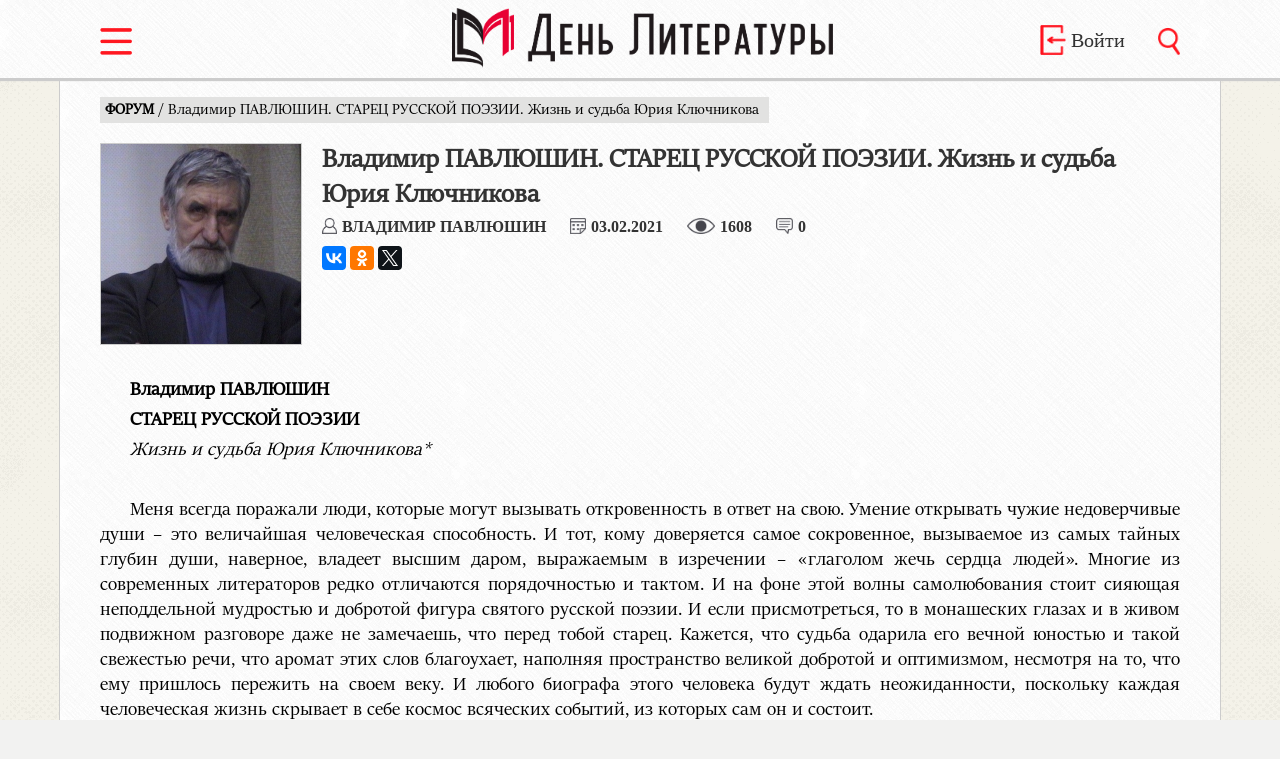

--- FILE ---
content_type: text/html; charset=UTF-8
request_url: https://denliteraturi.ru/article/5507
body_size: 9226
content:
<!doctype html>
<html lang="ru">
<head>
<meta charset="utf-8">
<meta name="viewport" content="width=device-width, initial-scale=1">
<link rel="stylesheet" media="screen and (min-width: 1080px)" href="https://denliteraturi.ru/core/tamplate/css/style_bk.css?v=33" >
<link rel="stylesheet" media="screen and (max-width: 1079px)" href="https://denliteraturi.ru/core/tamplate/css/style_mobile.css?v=17" >
<link rel="stylesheet" media="screen and (max-width: 500px)" href="https://denliteraturi.ru/core/tamplate/css/style_min_m.css?v=3" >
<link rel="shortcut icon" href="https://denliteraturi.ru/core/tamplate/images/favicon.ico" type="image/x-icon">
<link rel="stylesheet" type="text/css" href="https://denliteraturi.ru/core/tamplate/css/menu_style.css?v=2" >
<link rel="stylesheet" type="text/css" href="https://denliteraturi.ru/core/tamplate/css/slider.css?v=6" >
<title>Владимир ПАВЛЮШИН. СТАРЕЦ РУССКОЙ ПОЭЗИИ.  Жизнь и судьба Юрия Ключникова - Газета День Литературы</title>
<meta name="title" content="Владимир ПАВЛЮШИН. СТАРЕЦ РУССКОЙ ПОЭЗИИ.  Жизнь и судьба Юрия Ключникова - Газета День Литературы" />
<link rel="canonical" href="https://denliteraturi.ru/article/5507"/>
<meta property="og:url" content= "https://denliteraturi.ru/article/5507" />
<meta name="description" content="  	     Владимир ПАВЛЮШИН  СТАРЕЦ РУССКОЙ ПОЭЗИИ  Жизнь и судьба Юрия Ключникова     Меня всегда поражали люди, которые могут вызывать откровенность в ответ на свою. Умение открывать чужие недоверчивые души  это величайшая человеческая способность. И тот, кому доверяется самое сокровенное, вызываемое из самых тайных глубин души, наверное, владеет высшим даром, выражаемым в изречении  глаголом жечь сердца людей. Многие из современных литераторов редко отличаютс" />
<meta property="og:image" content="https://denliteraturi.ru/files/article_img/big/1612350000a542.jpg" />
<meta property="og:description" content="  	     Владимир ПАВЛЮШИН  СТАРЕЦ РУССКОЙ ПОЭЗИИ  Жизнь и судьба Юрия Ключникова     Меня всегда поражали люди, которые могут вызывать откровенность в ответ на свою. Умение открывать чужие недоверчивые души  это величайшая человеческая способность. И тот, кому доверяется самое сокровенное, вызываемое из самых тайных глубин души, наверное, владеет высшим даром, выражаемым в изречении  глаголом жечь сердца людей. Многие из современных литераторов редко отличаютс" />
<link rel="image_src" href="https://denliteraturi.ru/files/article_img/big/1612350000a542.jpg" />
<meta name="twitter:image" content="https://denliteraturi.ru/files/article_img/big/1612350000a542.jpg">
<meta name="yandex-verification" content="cf4927380a7a535b" />
<script src="https://denliteraturi.ru/core/tamplate/js/mainLoader.js?v=3.1"></script>
</head>
<body>
<div class="container">
    <div id="sidebar">
    <h5>Учетная запись</h5>
      <ul>
              <li><a href="https://denliteraturi.ru/signin">Войти</a></li>
        <li><a href="https://denliteraturi.ru/checkin">Зарегистрироваться</a></li>
              </ul>
    <h5>Выпуски</h5>
      <ul>
        <li><a href="https://denliteraturi.ru/issues">Номера газеты</a></li>
        <li><a href="https://denliteraturi.ru/journals">Выпуски журналов</a></li>
      </ul>
     <h5>Рубрики</h5>
      <ul>
              <li><a href="https://denliteraturi.ru/rubric/1">ПРОЗА</a></li>
                <li><a href="https://denliteraturi.ru/rubric/2">ПОЭЗИЯ</a></li>
                <li><a href="https://denliteraturi.ru/rubric/3">КРИТИКА</a></li>
                <li><a href="https://denliteraturi.ru/rubric/4">ПУБЛИЦИСТИКА</a></li>
                <li><a href="https://denliteraturi.ru/rubric/5">ЛИТЕРАТУРОВЕДЕНИЕ</a></li>
                <li><a href="https://denliteraturi.ru/rubric/6">ПОЛЕМИКА</a></li>
                <li><a href="https://denliteraturi.ru/rubric/7">ТРИБУНА МОЛОДЫХ</a></li>
                <li><a href="https://denliteraturi.ru/rubric/8">ФОРУМ</a></li>
                <li><a href="https://denliteraturi.ru/rubric/9">ЮБИЛЕЙНОЕ</a></li>
                <li><a href="https://denliteraturi.ru/rubric/10">ДАЛЁКОЕ - БЛИЗКОЕ</a></li>
                <li><a href="https://denliteraturi.ru/rubric/11">СОБЫТИЕ</a></li>
                <li><a href="https://denliteraturi.ru/rubric/12">БЕСЕДА</a></li>
                <li><a href="https://denliteraturi.ru/rubric/13">ПАМЯТЬ</a></li>
                <li><a href="https://denliteraturi.ru/rubric/15">РЕЦЕНЗИЯ </a></li>
                <li><a href="https://denliteraturi.ru/rubric/18">СОЮЗ ПИСАТЕЛЕЙ РОССИИ</a></li>
                <li><a href="https://denliteraturi.ru/rubric/19">РЕДАКТОР </a></li>
                <li><a href="https://denliteraturi.ru/rubric/21">ИНФОРМАЦИЯ</a></li>
                <li><a href="https://denliteraturi.ru/rubric/22">МИР ИСКУССТВА</a></li>
                <li><a href="https://denliteraturi.ru/rubric/23">ИЗ ПОЧТЫ СОЮЗА ПИСАТЕЛЕЙ РОССИИ</a></li>
                <li><a href="https://denliteraturi.ru/rubric/24">ОБЪЯВЛЕНИЕ</a></li>
                <li><a href="https://denliteraturi.ru/rubric/25">ОЧЕРК</a></li>
                <li><a href="https://denliteraturi.ru/rubric/27">НОВАЯ ВОЛНА</a></li>
                <li><a href="https://denliteraturi.ru/rubric/28">НЕКРОЛОГ</a></li>
                <li><a href="https://denliteraturi.ru/rubric/29">АНАЛИТИКА</a></li>
                <li><a href="https://denliteraturi.ru/rubric/30">ИНТЕРНЕТ-СТРАНИЦЫ</a></li>
                <li><a href="https://denliteraturi.ru/rubric/31">ТОЧКА ЗРЕНИЯ</a></li>
                <li><a href="https://denliteraturi.ru/rubric/33">НАША ИСТОРИЯ</a></li>
                <li><a href="https://denliteraturi.ru/rubric/34">ВЫСТУПЛЕНИЕ В ГОСДУМЕ</a></li>
                <li><a href="https://denliteraturi.ru/rubric/35">РАЗГОВОР ПО ДУШАМ</a></li>
                <li><a href="https://denliteraturi.ru/rubric/36">РАЗМЫШЛЕНИЕ ВСЛУХ</a></li>
                <li><a href="https://denliteraturi.ru/rubric/37">ЛИТЕРАТУРНЫЙ ОБЗОР</a></li>
                <li><a href="https://denliteraturi.ru/rubric/38">ДРАМАТУРГИЯ</a></li>
                <li><a href="https://denliteraturi.ru/rubric/39">ЛИТЕРАТУРНОЕ КРАЕВЕДЕНИЕ</a></li>
                <li><a href="https://denliteraturi.ru/rubric/40">КУЛЬТУРА</a></li>
                <li><a href="https://denliteraturi.ru/rubric/41">СОВЕТ ПО ПРОЗЕ</a></li>
                <li><a href="https://denliteraturi.ru/rubric/42">НАША КЛАССИКА</a></li>
                <li><a href="https://denliteraturi.ru/rubric/43">ИНТЕРВЬЮ</a></li>
                <li><a href="https://denliteraturi.ru/rubric/44">МАТЕРИАЛЫ XVII СЪЕЗДА</a></li>
                <li><a href="https://denliteraturi.ru/rubric/45">ПОЗДРАВЛЕНИЕ</a></li>
              </ul>
    </div>
<div class="main-content">
<!--Шапка сайта-->
<header>
  <div id="headerContent">
    <div id="headerSwitch" class="inline"> <a href="javascript:void(0)" data-toggle=".container" id="sidebar-toggle"><img src="https://denliteraturi.ru/core/tamplate/images/switch_red.png" alt="Меню" title="Меню" /></a></div>
    <div id="headerLogo" class="inline"><a href="https://denliteraturi.ru/" > <img src="https://denliteraturi.ru/core/tamplate/images/logo.png" title="День Литературы" alt="День Литературы"/></a></div>
    <div id="headerEntry" class="inline no_tablet no_mobile">
        <a href="https://denliteraturi.ru/signin" > <img src="https://denliteraturi.ru/core/tamplate/images/login_red.png" title="Войти" alt="Войти"/>
      <div>Войти</div>
      </a>
           </div>
    <div id="headerSearch" class="inline"><a href="https://denliteraturi.ru/search" > <img src="https://denliteraturi.ru/core/tamplate/images/search_red.png" title="Поиск" alt="Поиск"/></a></div>
  </div>
</header>
<div id="articleMain">
<article > <span class="navigation"><a href="https://denliteraturi.ru/rubric/8">
  ФОРУМ  </a> /
  Владимир ПАВЛЮШИН. СТАРЕЦ РУССКОЙ ПОЭЗИИ.  Жизнь и судьба Юрия Ключникова  </span>
  <div id="articleInfo">
        <img class="authorImg" src="https://denliteraturi.ru/files/article_img/big/1612350000a542.jpg" alt="Владимир ПАВЛЮШИН" title="Владимир ПАВЛЮШИН">
        <h1>
      Владимир ПАВЛЮШИН. СТАРЕЦ РУССКОЙ ПОЭЗИИ.  Жизнь и судьба Юрия Ключникова    </h1>
    <div id="articleStats">
      <div><a href="https://denliteraturi.ru/author/1371"> <img src="https://denliteraturi.ru/core/tamplate/images/author.png" alt="" title="" />
        Владимир ПАВЛЮШИН        </a> </div>
      <div><img src="https://denliteraturi.ru/core/tamplate/images/calendar.png" alt="" title="" /><span>
        03.02.2021        </span> </div>
      <div><img src="https://denliteraturi.ru/core/tamplate/images/view.png" alt="" title="" /><span>
        1608        </span> </div>
              <div class="no_mobile" ><img src="https://denliteraturi.ru/core/tamplate/images/comment.png" alt="" title=""/><span>
        0        </span></div>
            </div>
   
<script src="//yastatic.net/es5-shims/0.0.2/es5-shims.min.js"></script>
<script src="//yastatic.net/share2/share.js"></script>
<div class="ya-share2" data-services="vkontakte,facebook,odnoklassniki,twitter"></div>
  </div>
  <div id="articleText">
    

	


<p>&nbsp;</p>

<p><strong>Владимир ПАВЛЮШИН</strong></p>

<p><strong>СТАРЕЦ РУССКОЙ ПОЭЗИИ</strong></p>

<p><em>Жизнь и судьба Юрия Ключникова*</em></p>

<p>&nbsp;</p>

<p>Меня всегда поражали люди, которые могут вызывать откровенность в ответ на свою. Умение открывать чужие недоверчивые души &ndash; это величайшая человеческая способность. И тот, кому доверяется самое сокровенное, вызываемое из самых тайных глубин души, наверное, владеет высшим даром, выражаемым в изречении &ndash; &laquo;глаголом жечь сердца людей&raquo;. Многие из современных литераторов редко отличаются порядочностью и тактом. И на фоне этой волны самолюбования стоит сияющая неподдельной мудростью и добротой фигура святого русской поэзии. И если присмотреться, то в монашеских глазах и в живом подвижном разговоре даже не замечаешь, что перед тобой старец. Кажется, что судьба одарила его вечной юностью и такой свежестью речи, что аромат этих слов благоухает, наполняя пространство великой добротой и оптимизмом, несмотря на то, что ему пришлось пережить на своем веку. И любого биографа этого человека будут ждать неожиданности, поскольку каждая человеческая жизнь скрывает в себе космос всяческих событий, из которых сам он и состоит.</p>

<p>Редко кому удается дожить до своей творческой зрелости, которая сопряжена с мудростью духовной и, к тому же, достичь уровня высоких человеческих качеств, выражаемых в душевной мягкости и искренности. Многие к этому времени обрастают корой неприступности и созидают себе пьедестал еще при жизни. Но для Юрия Михайловича Ключникова не подходят обычные шаблоны или штампы. Это человек невиданного трудолюбия и высочайшей пробы таланта поэтического. По моему мнению, его смело можно назвать живым классиком русской литературы, но при всем этом его скромность потрясающа! И все это, скорее всего, проистекает из редкого качества &ndash; быть искренним человеком. И это, пожалуй, самое сложное в наш период перемен между социализмом и капитализмом, между мировыми эпохами. Поразительная способность настоящего мастера слова. И это замечено всеми творческими людьми, когда после прочтения стихотворения или глубокого философского размышления у самого человека возникает острое желание написать что-то самому, и он как бы берет взаймы у мастера часть способности, подражая ему, в этом подражании приобретая свой особенный творческий почерк и узнаваемый голос. Такой способностью обладают стихи и переводы Ю.М. Ключникова, наполненные жизненным опытом и отличительной чертой мудреца, когда слова приобретают ценность высочайшей пробы.</p>

<p>Мне доводилось встречаться с этим человеком не один раз. И в последнее время отношения с ним стали дружественно-доверительными. Да это и понятно &ndash; знаем мы друг друга ни много ни мало, а более 40 лет. Юрий Михайлович наблюдал за моим творческим ростом, а я радовался каждой весточки о его путешествиях в Индию и к нашей родной горе Белухе, ставшей последнее время местом духовного паломничества. Как опытный проводник, Юрий Михайлович приводил к подножиям Сумеру Азии не просто праздных туристов, но людей, ищущих ответ на вопрос о смысле жизни. И, наверное, сидя у костра рядом с ним, люди что-то понимали и подмечали для себя, что жизнь их разделилась на периоды &ndash;&nbsp; до этой встречи и после. Трудно не реагировать на человечность такого рода. Словно открываются все скрепы и створы, удерживающие наши внутренние секреты. Редкий дар старцев-исповедников в том и заключался, что перед такими людьми никто не боялся обнажить душу и покаяться. Такой способностью отличались великие святые. Да и сам он на старости лет сподобился такого к нему отношения. Из сердца его словно истекает невидимый свет. А глаза горят по-юношески ярко, а мысль так молода и стремительна, что во время разговора с трудом можно поверить, что перед вами старец девяностолетний. Он мне напомнил чем-то образ Преподобного Сергия и, в некоторой степени, царственного старца Фёдора Кузьмича, под видом которого жил оставивший трон государства Российского император Александр I.</p>

<p>Несомненно, этот человек внёс весомый вклад в русскую литературу и, особенно, в достижение новых высот в поэзии, проделав титаническую работу по переводу французских, персидских и &nbsp;китайских поэтов. А то, что касается переводов Шекспира и поэтов его эпохи, то это новое слово в понимании творчества этих великих сочинителей эпохи Возрождения. Нужно обратить внимание, что Юрий Михайлович не обошел стороной и индийскую поэзию с ее океаном ведической культуры и перевел помимо Бхагаватгиты еще и множество других текстов из наследия этой великой страны.</p>

<p>Вспоминается, как будучи в отпуске, в далеком 1979 году мы вместе трудились над созданием первого в России, а в то время в Советском Союзе, музея Н.К. Рериха в Верхнем Уймоне. Тщательность, старание и чрезвычайно трепетное отношение к этому проекту отличались неравнодушием и даже неким пиететом. Еще перед отъездом на Алтай мне была оказана честь провести ночь в кабинете Юрия Михайловича. И, может быть, флюиды высокого мастера остались во мне, проникнув через ту атмосферу,&nbsp; в которой он работал и работает по сей день. То, что он оказал влияние на многих поэтов Новосибирска и ввел их в большую литературу &ndash; факт неоспоримый. Целая плеяда его учеников трудится на ниве русского слова. А его признание ценности труда автора этих строк тоже немаловажно. Получить поддержку такого мастера &ndash; это не просто одобрение, но и напутствие, и даже благословение на дальнейшее творчество.</p>

<p>Присутствуя однажды на заседании его &laquo;Русского клуба&raquo;, я был приятно удивлен обстановкой редкой доверительности по отношению к людям, которые искренне считают его своим учителем. И это не надуманное или дежурное мнение, но &laquo;очи видели, а душа трепетала&raquo;. Можно такому таланту пожелать только одного, чтобы он долго смог бы нас радовать своим творчеством, поскольку служить литературе бескорыстно могут лишь писатели старой формации, прошедшие через испытания жизненными невзгодами, с которыми Юрий Михайлович знаком не понаслышке. И от того не сник, не упал и не спился, но воспрял духовно и физически, получив гигантский опыт понимания тех людей, кто зарабатывает хлеб тяжёлым физическим трудом. Наверно, это уважение в нём останется до конца его дней, и он никогда не наградит работяг уничижительными эпитетами. Труженик никогда не позволит себе этого. И в таком положении вещей будет выражаться его глубочайшее благородство на генетическом уровне. Пусть Юрию Михайловичу, как мудрецу, будет по силам одолеть новые перевалы и вершины, как когда-то он, будучи путешественником, проходил не раз. И пусть твой дух, Юрий Михайлович, достигнет той цели, которую ты себе когда-то назначил.<br />
--------------------------------------------------------------------------------------<br />
*&nbsp;<span style="font-size:14px">Юрий&nbsp;Михайлович&nbsp;Ключников &ndash;&nbsp;<em>поэт, философ, эссеист, переводчик, путешественник. Академик Петровской Академии наук. Автор более 1800 стихотворений.</em></span></p>

<p style="text-align:right">&nbsp;</p>

<p>&nbsp;</p>


  </div>
    <div id="slider" class="no_min_m">
    <h2>ПРИКРЕПЛЕННЫЕ ИЗОБРАЖЕНИЯ (1)</h2>
    <div id="slide">
      <button class="left" ><</button><div id="scr"><img src="" alt="" id="currentSlideImg"/></div><button class="right">></button>
      <p id="currentSlideDescription"></p>
    </div>
        <div class="sourceImg" data-src="https://denliteraturi.ru/files/articles_images/1612350927b542.jpg" data-title="Ключников Юрий Михайлович (род. 24.12.1930)"></div>
      </div>
  </article>
</div>

<div class="headerBlock">
  <h2>Комментарии</h2>
</div>
<div id="commentsBlock">
  <div id="form">
    <form action="https://denliteraturi.ru/article/5507/addcomment" method="POST">
      <div id="tab">
        <div class="inlineCell first">
                    <img src="https://denliteraturi.ru/files/user_img/min/img/placeholders/ithi.jpg"  alt=""class="inline"/>
                  </div>
        <div class="inlineCell">
          <textarea name="text" placeholder="Введите ваш комментарий" required></textarea>
          <input type="hidden" name="id" value="5507" />
        </div>
      </div>
      <div>
                <a href="javascript:void(0)" onClick="document.getElementById('captcha').src = 'https://denliteraturi.ru/files/captcha.php'"> <img src="https://denliteraturi.ru/files/captcha.php" alt="" id="captcha"></a>
        <input name="secret" type="text" placeholder="решите задачу" required maxlength="2"/>
                <input type="submit" name="ok" value="Отправить" >
      </div>
    </form>
  </div>
  </div>
<footer>
<div id="footerContent">
<a href="https://denliteraturi.ru/"><span>&copy; 2025 </span> Газета "День Литературы"</a>
<pre><a href="https://denliteraturi.ru/about">О редакции</a></pre><pre><a href="https://denliteraturi.ru/contacts">Контакты</a></pre><pre><a href="https://denliteraturi.ru/policy">Политика конфиденциальности</a></pre>
<p>Редакция предупреждает, что далеко не всегда и во всём согласна и созвучна в публикациях наших авторов. Но, доверяя и авторам и читателям нашим, предполагаем в них наличие здравого смысла и умения самим разобраться в том, что им нужно, а что - чуждо. Доводим также до сведения, что возрастной ценз наших читателей ограничен 18+.</p>
</div>
</footer>
</div>
</div>
<!-- Yandex.Metrika counter -->
<script >
    (function (d, w, c) {
        (w[c] = w[c] || []).push(function() {
            try {
                w.yaCounter25704887 = new Ya.Metrika({
                    id:25704887,
                    clickmap:true,
                    trackLinks:true,
                    accurateTrackBounce:true,
                    webvisor:true
                });
            } catch(e) { }
        });

        var n = d.getElementsByTagName("script")[0],
            s = d.createElement("script"),
            f = function () { n.parentNode.insertBefore(s, n); };
        s.type = "text/javascript";
        s.async = true;
        s.src = "https://mc.yandex.ru/metrika/watch.js";

        if (w.opera == "[object Opera]") {
            d.addEventListener("DOMContentLoaded", f, false);
        } else { f(); }
    })(document, window, "yandex_metrika_callbacks");
</script>
<noscript><div><img src="https://mc.yandex.ru/watch/25704887" style="position:absolute; left:-9999px;" alt="" /></div></noscript>
<!-- /Yandex.Metrika counter -->
</body>
</html>



--- FILE ---
content_type: text/css
request_url: https://denliteraturi.ru/core/tamplate/css/style_bk.css?v=33
body_size: 31785
content:
@import url('https://fonts.googleapis.com/css?family=Noto+Serif|Alegreya|Lora');

@font-face {
	font-family: Consola; 
	src: url(fonts/ofont.ru_Consolas.ttf); 
	
	
}/*
@font-face{
	font-family :'Untitled3';
	font-style : normal;
	font-weight : 400;
	src : local('Untitled3'), url("fonts/sitka/fonts/Untitled3.ttf")  format('truetype'),
	url('fonts/sitka/fonts/Untitled3.woff') format('woff'),
       url('fonts/sitka/fonts/Untitled3.svg#Untitled3') format('svg'), url('fonts/sitka/fonts/sit3.woff2') format('woff2'),
       url('fonts/sitka/fonts/Untitled3.eot?#iefix') format('embedded-opentype'); 
}*/
@font-face {
    font-family: 'untitled3book';
    src: local('untitled3book'), url("fonts/sitk.ttf")  format('truetype'),
       url('fonts/Sitk.svg#Sitk') format('svg');
    font-weight: normal;
    font-style: normal;

}
html, body {
	margin: 0px;
	padding: 0px;
	background-color: #F2F2F1;
	background-image: url(../images/background2.png);
	overflow-x: hidden;
}
.no_pc{
	display: none !important;
}
/* Шапка */
header {
	height: 80px;
	background-color: #FFFFFA;
	background-image: url(../images/background51.png);
	width: 100%;
	border-bottom: #ccc solid 2px;
	box-shadow: 0 1px 1px 0 #ccc;
	position: relative;
	box-sizing:border-box;
	z-index: 2;
}
#headerContent {
	width: 1080px;
	margin: 0 auto;
	padding: 0px;
	display:table;
}
#headerContent .inline {
	display: table-cell;
	height:80px;
	vertical-align: middle;
	box-sizing:border-box;
}
#headerSwitch {
	width:260px;
}
#headerSwitch img,#headerSearch img{
	height: 27px;
    padding-top: 7px;
}
#headerSearch {
	text-align:right;
}
 #headerEntry img {
	height: 30px;
}
#headerEntry{
	width: 220px;
    text-align: right;
}
#headerEntry img,  #headerEntry div{
	display:inline-block;
	vertical-align:middle;
}
#headerEntry div{
    padding-right: 20px;
}
#headerEntry a {
	font-family: Tahoma;
	font-size: 20px;
	color: #333;
	font-weight: 500;
	text-decoration: none;
}
#headerEntry a:hover {
	color: #ff0000;
}
#headerLogo {
	text-align:center;
}
#headerLogo img {
	height:60px;
}
/*  Конец шапки 
	Тело сайта*/
#main {
	width: 1080px;
	margin: 0px auto;
	padding-top: 20px;
	min-height: 1200px;
}
.rel{
	position:relative;
	width:180px;
}

/* Конец "От редакции"
	Начало "Газета"*/
	#magazine, #newspaper{
		margin-bottom:20px;
	}
#magazine .block1, #newspaper .block1 {
	display: block;
	z-index: 1;
	height: 195px;
	border: 1px solid #ccc;
}
#magazine .block1, #magazine .block2 {
	width: 178px;
}
#newspaper .block1, #newspaper .block2 {
	width: 178px;
}
#magazine .block2, #newspaper .block2 {
	position: absolute;
	top: 1px;
	left: 1px;
	height: 195px;
	z-index: 2;
	background-color: rgba(0,0,0, 0.10);
}
#magazine .block2 .buy, #newspaper .block2 .buy {
	padding-top: 4px;
	position:absolute;
	top:0px;
	right:-1px;
}
#magazine .block2 .buy a, #newspaper .block2 .buy a {
	margin-top: 5px;
	text-transform: uppercase;
	text-decoration: none;
	color: #fff;
	font-size: 14px;
	padding: 5px 10px 6px 10px;
	background-color: #D70202;
	font-weight: bold;
	border: 1px #B10000 solid;
}
#magazine .block2 .buy a:hover, #newspaper .block2 .buy a:hover {
	background-color: #B10000;
}
#magazine .block2 .blockText, #newspaper .block2 .blockText {
	position:absolute;
	top:70px;
	right:10px;
	left:10px;
	text-transform: uppercase;
	text-align: center;
	background-color: rgba(0,0,0, 0.56);
	padding: 10px 0;
	width: 160px;
}
#magazine .block2 .blockText span, #newspaper .block2 .blockText span {
	padding: 3px 10px;
	color: #fff;
}
#magazine .block2 small, #newspaper .block2 small {
	position:absolute;
	right:10px;
	bottom:10px;
	line-height: 8px;
}
#magazine .block2 small a, #newspaper .block2 small a {
	background-color: rgba(0,0,0, 0.3);
	color: #fff;
	padding: 2px 3px;
}
#magazine .block2 small a:hover, #newspaper .block2 small a:hover {
	background-color: rgba(0,0,0, 0.5);
}
/*боковые рубрики */
.FromRubric{
	margin: 0 0 10px 0;
	padding:0;
	font-family:'untitled3book' ,'Sitka Banner', 'Lora', Serif; ;
}
#main .FromRubric h2{
	margin:0;
	font-size:16px;
}
#main .FromRubric h2 a{
	color:#000;
	text-decoration:none;
}
#main .FromRubric ul{
	margin-top: 3px;
	margin-bottom:0px;
	padding:0;
}
.FromRubric ul li{
	padding:0px;
	margin-bottom:10px;
	font-weight:bold;
	list-style:none;
	border: #ccc 1px solid;
	background:#FFFFFA;
}
.FromRubric ul li:last-child{
	margin-bottom:0;
}
.FromRubric ul li img{
	width:55px;
	margin:0px;
}
.FromRubric ul li img, .FromRubric ul li a{
	display:inline-block;
	vertical-align:top;
}
.FromRubric ul li a{
	width:123px;
	height:55px;
	color:#000;
	box-sizing:border-box;
	padding:8px 0 8px 14px;
	background-image: url(../images/background51.png);
	font-size:13px;
	font-family:'untitled3book' ,'Sitka Banner', 'Lora', Serif; ;
	text-decoration:none;
}
.FromRubric .allLinks{
	font-size:18px;
	color: #000;
	display:block;
	margin-bottom: 20px;
	text-align:right;
	padding-right:6px;
}
.FromRubric ul li a:hover{
	background: rgba(35,31,33,1.0);
	color:#fff;
}
/* Конец вехнего блока главной сраницы
	начало потока */
	#column{
		width:185px;
		box-sizing:border-box;
	}
#stream, #column{
	display:inline-block;
	vertical-align:top;
}
#stream {
	width: 890px;
}
#stream h1 {
	text-transform: uppercase;
	font-size: 22px;
	margin: 0px 0 10px;
}
#stream .streamElement {
	width: 425px;
	min-height: 155px;
	border: 1px solid #ccc;
	background-color: #FFFFFA;
	background-image: url(../images/background51.png);
	display: inline-block;
	margin: 0 13px 20px 0;
	vertical-align: top;
}
#stream .streamElement .elementTop {
	width: 425px;
	height: 30px;
}
#stream .streamElement .streamTitle {
	float: left;
	background-color: #E2E2E1;
	padding: 1px 10px;
	margin: 6px 10px 0;
	min-width: 100px;
}
#stream .streamElement .streamTitle:hover {
	background-color: #E4EBFD;
}
#stream .streamElement .streamTitle a {
	color: #000;
	font-family:'untitled3book' ,'Sitka Banner', 'Lora', Serif; ;
	text-transform: uppercase;
	text-decoration: none;
	font-size: 14px;
	padding: 0px;
	font-weight: bold;
}
#stream .streamElement .element_date {
	float: right;
	color: #ccc;
	padding: 5px 10px 0 0;
	font-size: 13px;
}
#stream .streamElement .elementImg {
	float: left;
	margin: 10px 15px;
	border: solid 1px #ccc; 
	width: 81px;
	max-height: 100px;
}
#stream .streamElement h2 {
	font-size: 16px;
	font-family:'untitled3book' ,'Sitka Banner', 'Lora', Serif; ;
	font-weight: bold;
	padding-right: 10px;
	line-height: 17px;
	margin: 10px 0 0 0;
}
#stream .streamElement h2 a {
	text-decoration: none;
	color: #000;
}
#stream .streamElement h2 a:hover {
	color: #D70202
}
#stream .streamElement .elementInfo {
	font-family:'untitled3book' ,'Sitka Banner', 'Lora', Serif; ;
	font-size: 14px;
	color: #333;
	text-transform: uppercase;
	height: 30px;
}
#stream .streamElement .authorImg {
	height: 16px;
	float: left;
}
#stream .streamElement .elementInfo a {
	padding: 1px 3px;
	text-decoration: none;
	font-weight: bold;
	color: #333;
	float: left;
}
#stream .streamElement .elementInfo a:hover {
	color: #D70202
}
#stream .streamElement .elementInfo .stats {
	color: #797979;
	vertical-align: top;
	font-family: Tahoma;
	font-size: 12px;
	float: right;
	padding-top: 3px;
	padding-right: 10px;
}
#stream .streamElement .elementInfo .stats div {
	display: inline-block;
	vertical-align: top;
}
#stream .streamElement .elementInfo .stats img {
	float: left;
	margin: 1px 3px;
	height: 13px;
}
#stream .streamElement .elementRead {
	color: #D70202;
	padding: 5px 10px;
	border: 1px solid #D70202;
	font-family:'untitled3book' ,'Sitka Banner', 'Lora', Serif; ;
	text-decoration: none;
	font-weight: bold;
}
#stream .streamElement .elementRead:hover {
	background-color: #D70202;
	color: #fff;
}
.loadButton, .loadRubric {
	background: #fff;
	background-image: url(../images/background51.png);
	color: #231F21;
	text-decoration: none;
	font-family:'untitled3book' ,'Sitka Banner', 'Lora', Serif; ;
	font-weight: bold;
	text-transform: uppercase;
	font-size: 20px;
	display: block;
	width: 868px;
	border: 1px solid #ccc;
	text-align: center;
	padding: 10px 0;
	margin-bottom: 30px;
}
.loadButton:hover, .loadRubric:hover {
	background: #231F21;
	color: #fff;
	border: 1px solid #231F21;
}
/* Конец основной части*/
footer {
	width: 100%;
	background-color: #231F21;
	background-image: url(../images/bg1.jpg);
	color: #ccc;
	font-family:'untitled3book' ,'Sitka Banner', 'Lora', Serif; ;
	margin: 0;
	margin-top: 40px;
	font-size: 14px;
	border-top: 2px solid #141012;
}
#footerContent {
	width: 1080px;
	margin: 0 auto;
	padding: 15px 0 10px;
}
#footerContent a span {
	font-family: "Tahoma";
	font-size: 14px;
	font-weight: normal;
}
#footerContent a {
	color: #fff;
	font-size: 16px;
	font-weight: bold;
	text-decoration: none;
	text-transform: uppercase;
}
#footerContent a:hover {
	color: #D70202;
}
#footerContent p {
	margin-top: 5px;
}
#footerContent pre {
	float: right;
	margin: 0;
}
#footerContent pre a{
	margin-left: 20px;
}
/* Оформление статьи*/
#articleMain {
	width: 1080px;
	margin: 0px auto;
	background-color: #FFFFFA;
	z-index: 0;
	position: relative;
	border: 1px #ccc solid;
	border-top: none;
	padding: 20px 40px 40px 40px;
	background-image: url(../images/background51.png);
	margin-bottom: 40px;
	min-height: 700px;
}
a:hover {
	color: #EC1D25;
}
article {
	font-family:'untitled3book' ,'Sitka Banner', 'Lora', Serif; ;
}
article p {
	text-indent: 30px;
	text-align: justify;
	margin-bottom: 5px;
	margin-top: 5px;
}

#articleText {
	font-size: 125% !important;
}
.isPoem p {
	text-indent: 0px;
	text-align: left;
}
#articleInfo {
	min-height: 200px;
}
#articleInfo .authorImg {
	float: left;
	border: 1px #ccc solid;
	width: 200px;
	margin-right: 20px;
}
#articleText a{
	color:#000;
}
#articleInfo h1 {
	font-family:'untitled3book' ,'Sitka Banner', 'Lora', Serif; ;
	font-weight: bold;
	margin-bottom: 0px;
	font-size: 28px;
	color: #333;
}
.navigation {
	font-size: 16px;
	background: #E2E2E1;
	padding: 5px 10px 5px 5px;
}
.navigation a {
	font-weight: bold;
	text-decoration: none;
	color: #000;
}
#articleStats {
	height: 18px;
	margin-top: 5px;
}
#articleStats div {
	display: inline-block;
	padding-right: 20px;
	vertical-align: top;
}
#articleStats img {
	height: 16px;
	float: left;
	margin-right: 5px;
}
#articleStats a, #articleStats span {
	font-weight: bold;
	text-decoration: none;
	color: #333;
	padding-top: 0px;
	text-transform: uppercase;
	font-family: "Times New Roman";
}
.b-share {
	margin-left: -4px;
	margin-top: 10px;
}
/* Комментарии */
.headerBlock {
	font-family:'untitled3book' ,'Sitka Banner', 'Lora', Serif; ;
	width: 1160px;
	margin: 0px auto;
	background-color: #E5E5E4;
}
#commentsBlock {
	font-family:'untitled3book' ,'Sitka Banner', 'Lora', Serif; ;
	width: 1160px;
	margin: 0px auto;
	padding: 40px 38px;
	box-sizing: border-box;
	background-color: #fff;
	background-image: url(../images/background51.png);
	border: 1px solid #ccc;
	border-top: 2px solid #000;
}
.headerBlock h2 {
	background-color: #231F21;
	padding: 10px 10px;
	color: #fff;
	text-transform: uppercase;
	width: 200px;
	font-weight: normal;
	font-size: 22px;
	padding-left: 40px;
	margin: 0px;
}
#commentsBlock #form {
	margin-bottom: 10px;
	padding-bottom:60px;
}
#commentsBlock #form img {
	height: 50px;
	float: left;
	border: #ccc 1px solid;
	margin-right: 10px;
}
#commentsBlock textarea {
	border: 1px #ccc solid;
	width: 1018px;
	box-sizing: border-box;
	padding: 5px 10px;
	font-family:'untitled3book' ,'Sitka Banner', 'Lora', Serif; ;
	font-size: 16px;
}
#commentsBlock textarea:focus{
	height: 120px;
	border: 1px #999 solid;
}
input[type=submit] {
	background-color: #fff;
	display: block;
	text-transform: uppercase;
	color: #EC1D25;
	font-family:'untitled3book' ,'Sitka Banner', 'Lora', Serif; ;
	border: 1px solid #EC1D25;
	font-size: 16px;
	padding: 5px 20px;
	font-weight: bold;
	cursor: pointer;
	float: right;
	margin: 10px 2px;
}
/*s            																*/
input[type=submit]:hover {
	background-color: #EC1D25;
	color: #fff;
	border: 1px solid #EC1D25;
}
.commentElement {
	min-height: 50px;
}
.commentElement .commentData {
	width: 1010px;
	margin-bottom: 30px;
	box-sizing: border-box;
}
.commentElement .inline {
	display: inline-block;
	vertical-align: top;
}
.commentElement img {
	height: 50px;
	border: #ccc 1px solid;
	margin-right: 10px;
}
.commentElement span {
	float: right;
	color: #ccc;
	font-family: "Tahoma";
	font-size: 12px;
}
.commentElement strong {
	font-family: "Tahoma";
	font-size: 14px;
	text-transform: uppercase;
	color: #333;
}
.commentElement p {
	font-size: 18px;
	margin-top: 3px;
	display: block;
}
#commentsBlock #form #captcha {
	border: none;
	height: 25px;
	margin-top: 12px;
	float: left;
}
#commentsBlock #form input[type=text] {
	border: 1px solid #ccc;
	padding: 5px 3px;
	text-align: center;
	height: 25px;
	width: 120px;
	box-sizing: border-box;
	margin-top: 12px;
	float: left;
}
.errorBlock {
	float: left;
	width: 210px;
}
.errorBlock .error {
	padding: 3px;
	margin: 12px 10px;
}
/*Вход*/
#signIn {
	width: 1080px;
	margin: 0 auto;
	box-sizing:border-box;
	padding: 10px 0px 40px;
	font-family:'untitled3book' ,'Sitka Banner', 'Lora', Serif; ;
	min-height:1000px;
	font-size:18px;
}
#signIn h1 {
	margin: 0px;
}
#signIn .social {
	margin-bottom: 20px;
}
#signIn .social a {
	display: inline-block;
	width: 80px;
	padding: 10px 0;
	text-align: center;
	font-weight: bold;
	text-decoration: none;
	font-size: 16px;
}
#signIn .social .vk {
	border: 1px solid #4A76A8;
	background: #4A76A8;
	color: #fff;
}
#signIn .social .fb {
	border: 1px solid #4267B2;
	background: #4267B2;
	color: #fff;
}
#signIn form{
	width:400px;
}
#signIn input[type=email], #signIn input[type=password] {
	width: 100%;
	box-sizing:border-box;
	padding: 10px;
	margin-bottom: 10px;
	font-size: 16px;
	display:block;
}
#signIn  label{
	display:block;
	font-weight:bold;
	font-size:20px;
	margin-top:10px;
}
.error {
	color: #EC1D25;
	font-weight: bold;
	text-align: center;
	padding: 15px;
	background-color: #FFD7DF;
}
.success {
	color: #231F21;
	font-weight: bold;
	text-align: center;
	padding: 15px;
	background-color: #F2F2F1;
}
/* Регистрация*/
.checkin {
	background: #fff;
	position: relative;
	z-index: 0;
	font-family:'untitled3book' ,'Sitka Banner', 'Lora', Serif; ;
	padding: 40px;
	box-sizing: border-box;
}
.checkin h1 {
	margin: 0;
	text-transform: uppercase;
}
.checkin .inline {
	display: inline-block;
	vertical-align: top;
}
.checkin .form {
	width: 500px;
	padding-left: 20px;
	padding-top: 10px;
}
.checkin .list{
	width:400px;
	font-size: 20px;
	padding: 15px 0 0 40px;
}
.checkin .list p{
	margin:5px 0;
}
.checkin .list ul{
	margin-top:0;
	margin-bottom:40px;
	padding-left:20px;
	list-style:none;
	
}
.checkin .form label {
	display: block;
	font-size: 20px;
	font-weight: bold;
	margin-bottom: 3px;
}
.checkin input[type=text], .checkin input[type=email], .checkin input[type=password] {
	padding: 5px 20px;
	width: 460px;
	box-sizing: border-box;
	font-family:'untitled3book' ,'Sitka Banner', 'Lora', Serif; ;
	font-size: 18px;
	border: 1px solid #ccc;
	margin-bottom: 10px;
}
.checkin input[name=secret] {
	width: 100px;
	padding: 2px;
	text-align: center;
}
.checkin input[type=submit] {
	display: block;
	float: none;
}
.checkin .error {
	margin: 0 0 6px;
	padding: 4px 20px;
	width: 460px;
	text-align: left;
	box-sizing: border-box;
}
.checkin .secretError{
	width:283px;
	margin-left:10px;
}
/* подтверждение*/
#verification{
	font-family:"Sitka Banner","SitkaSelf",Serif;
	font-size:18px;
}
#verification h1{
	margin: 5px 0;
}
#verification label{
	display:block;
	font-size:20px;
	font-weight:bold;
}
#verification input[type=text],#verification input[type=email],#verification input[type=password]{
	padding: 5px 20px;
	width: 460px;
	box-sizing: border-box;
	font-family:'untitled3book' ,'Sitka Banner', 'Lora', Serif; ;
	font-size: 18px;
	border: 1px solid #ccc;
	margin-top:5px;
}
#verification #form{
	width: 460px;
}
#verification input[type=submit]{
	margin-right:0;
	
}
#repeatButton{
	float:none;
	background:none;
	border:none;
	text-align:left;
	font-size:14px;
	padding:0;
	text-transform:none;
	color:#000000;
	text-decoration:underline;
}
/* Личный кабинет*/
#profile {
	width: 1080px;
	margin: 0px auto;
	background-color: #fff;
	background-image: url(../images/background51.png);
	margin-bottom: 200px;
	z-index: 0;
	position: relative;
	border: 1px #ccc solid;
	border-top: none;
	padding: 20px 40px 110px 40px;
	font-family:'untitled3book' ,'Sitka Banner', 'Lora', Serif; ;
	min-height: 700px;
}
#profile h1 {
	margin: 0;
}
#profile .change {
	background-color: #F2F2F1;
	float: right;
	padding: 5px 10px;
	color: #000;
	text-decoration: none;
	margin-top: 10px;
	font-weight: bold;
}
#profile #userInfo img {
	margin: 0px 20px 10px 0;
	float: left;
	border: 1px solid #ccc;
	width: 166px;
}
#profile #userInfo {
	min-height: 166px;
	font-weight: bold;
	font-size: 18px;
}
#listHeaders {
	border-bottom: 2px solid #000;
}
#listHeaders a {
	display: inline-block;
	padding: 10px 20px;
	text-decoration: none;
	font-weight: bold;
	background-color: #F2F2F1;
	color: #000;
}
#listHeaders .active, #listHeaders a:hover {
	background-color: #231F21;
	color: #fff;
}
#list table {
	border-spacing: 0px;
}
#list table tr:nth-child(1) {
	font-weight: bold;
	background: #F2F2F1;
}
#list table tr td {
	padding: 10px 20px;
	font-size: 15px;
	vertical-align: top;
	border: 1px #fff solid;
}
#list table tr td a {
	font-weight: bold;
	color: #231F21;
	text-decoration: none;
}
#list table tr td a:hover {
	color: red;
}
#list table tr:nth-child(1) td {
	border: 1px #fff solid;
	text-transform: uppercase;
	font-size: 16px;
}
#list table tr:nth-child(2n+1) {
	background: #F2F2F1;
}
#list table tr:hover {
	background: #ccc;
}
#list table .date {
	font-family: "Tahoma";
	font-size: 12px;
}
#userInfo img, .form{
	display:inline-block;
	vertical-align:top;
}
.form label{
	display:block;
}
.form{
	width:430px;
	padding-left:40px;
}
.formEmail form input[type=password], .formEmail form input[type=email]{
	width:100%;
	display:block;
	box-sizing:border-box;
	padding:5px 10px;
	margin-bottom:5px;

}
/* настройки профиля*/
.settings legend {
	font-size: 22px;
	font-weight: bold;
	padding: 5px 20px;
}
.settings fieldset {
	float: right;
	vertical-align: top;
	width: 380px;
	border: 1px #ccc solid;
	margin: 20px;
}
.settings fieldset form {
	padding: 10px 25px;
}
.settings fieldset form label {
	display: block;
	font-size: 18px;
}
.settings input[type=email], .settings input[type=password] {
	display: block;
	padding: 5px 10px;
	width: 305px;
	font-size: 16px;
	margin-bottom: 10px;
}
.settings input[type=submit] {
	margin-right: 0;
}
.settings .file img {
	float: left;
	width: 60px;
	margin: 0 10px 10px 0;
}
.settings #forms {
	margin: 0;
	width: 900px;
}
.settings #forms div {
	min-height: 60px;
}
/* Автор*/
#author {
	width: 1080px;
	margin: 0 auto;
	font-family:'untitled3book' ,'Sitka Banner', 'Lora', Serif; ;
	min-height: 1200px;
}
#author #authorImg {
	width: 200px;
	border: 1px solid #ccc;
	margin-right: 20px;
	display: block;
}
#author .firstBlock {
	width: 220px;
}
#author .stats {
	float: right;
	font-family: "Tahoma";
	font-size: 12px;
	padding: 10px 15px 0 0;
	text-transform: uppercase;
	color: #ACACAC;
}
#author div {
	display: inline-block;
	vertical-align: top;
}
#author #authorArticles {
	border: 1px solid #ccc;
	background: #FFFFFA;
	background-image: url(../images/background51.png);
	width: 850px;
	margin-bottom: 50px;
	padding-bottom: 40px;
}
#author #authorArticles h2 {
	width: 220px;
	margin: 0 0 20px 0;
	text-transform: uppercase;
	font-family: "Tahoma";
	color: #fff;
	font-size: 18px;
	background: #231F21;
	padding: 5px 20px;
}
#author #authorArticles ol {
	/*font-family:"Times New Roman";*/
	padding: 0;
	margin: 0;
}
#author #authorArticles ol li {
	list-style: none;
}
#author #authorArticles ol a {
	color: #231F21;
	text-decoration: none;
	font-weight: bold;
	font-size: 16px;
	display: block;
	padding: 10px 20px;
}
#author #authorArticles ol li:nth-child(2n+1) {
	background: #F2F2F1;
}
#author #authorArticles ol li:hover {
	background-color: #231F21;
}
#author #authorArticles ol li:hover a {
	color: #fff;
}
/* Рубрика с фотографиями*/
#rubric {
	font-family:'untitled3book' ,'Sitka Banner', 'Lora', Serif; ;
}
#rubric h1 {
	margin: 0;
	font-size: 28px;
}
#rubricInfo p {
	margin: 3px 0;
}
#rubricElements {
	margin-top: 20px;
}
#rubricElements .elementImg {
	height: 100px;
	width: 100px;
}
.rubricElement {
	background: #fff;
	background-image: url(../images/background51.png);
	border: 1px solid #ccc;
	width: 520px;
	margin: 0px 0px 30px;
	display: inline-block;
	height: 100px;
}
.rubricElement .elementImg {
	border-right: 1px solid #ccc;
}
.rubricElement:nth-child(2n+1) {
	margin-right: 30px;
}
.rubricElement div {
	display: inline-block;
	height: 100px;
	vertical-align: top;
}
.rubricElement .elementData {
	width: 395px;
	padding: 10px 5px 0 10px;
	height: 90px;
}
.rubricElement .elementData h3 {
	margin: 0;
	font-size: 14px;
	font-family: "Times New Roman";
}
.rubricElement .elementData h3 a {
	color: #231F21;
	text-decoration: none;
}
.rubricElement .elementData img {
	height: 14px;
	float: left;
	padding-top: 2px;
	margin-right: 3px;
}
.rubricElement .elementData .view {
	height: 12px;
}
.rubricElement .elementData .elementInfo {
	margin-top: 5px;
	width: 380px;
}
.rubricElement .elementData .elementInfo a {
	text-decoration: none;
	text-transform: uppercase;
	color: #231F21;
	font-weight: bold;
	font-size: 14px;
}
.rubricElement .elementData .elementInfo .stats {
	float: right;
	font-family: "Tahoma";
	font-size: 12px;
}
.rubricElement .elementData .elementInfo .stats img {
	margin-left: 10px;
}
.rubricElement a:hover {
	color: red !important;
}
/* рубрика моно*/
#rubricMono {
	font-family:'untitled3book' ,'Sitka Banner', 'Lora', Serif; ;
}
#rubricInfoMono {
	min-height: 110px;
}
#rubricInfoMono img {
	border: 1px solid #ccc;
	float: left;
	height: 100px;
	margin: 0 20px 0 0;
}
#rubricInfoMono h1 {
	margin: 0;
	font-size: 28px;
}
#rubricInfoMono p {
	margin-top: 5px;
}
.rubricMonoElement {
	background: #fff;
	border: 1px solid #ccc;
	margin-bottom: 10px;
	position: relative;
}
.rubricMonoElement .list_wrapper div {
	display: table-cell;
	padding: 10px 20px;
	vertical-align: middle;
}
.rubricMonoElement .list_wrapper{
	display: table-row;
}
.rubricMonoElement .date {
	width: 100px;
	background: #A1A1A0;
	color: #fff;
	padding: 10px 0;
	font-size: 14px;
	text-align: center;
	font-family: "Tahoma";
}
.rubricMonoElement a:hover {
	color: red !important;
}
.rubricMonoElement div a {
	font-size: 16px;
	color: #231F21;
	display: block;
	font-weight: bold;
	text-decoration: none;
}
.loadRubric {
	width: 1078px;
	margin-top: 20px;
	margin-bottom: 0px;
}
/* Выпуски газеты*/
#main h2 {
	font-size: 18px;
	margin: 20px 0 10px;
}
.issues div {
	display: inline-block;
	vertical-align: top;
	font-family: "Arial";
	text-transform: uppercase;
}
#issues {
	width: 910px;
}
.issueElements {
	margin: 0 20px 30px 0;
	box-sizing: border-box;
	width: 280px;
	background-color: #231F21;
}
.issueElements p {
	color: #fff;
	padding: 12px 0px 10px 15px;
	margin: 0;
	width: 200px;
	box-sizing: border-box;
	float: left;
}
.issueElements a {
	background: #EC1D25;
	color: #fff;
	padding: 10px;
	font-family:'untitled3book' ,'Sitka Banner', 'Lora', Serif; ;
	text-decoration: none;
	font-weight: bold;
	float: right;
	display: block;
}
#isuessByYear {
	width: 160px;
}
#isuessByYear h2 {
	font-size: 16px;
}
#isuessByYear ul {
	margin: 15px 0;
	padding-left: 0px;
	font-weight: bold;
}
#isuessByYear ul li {
	list-style: none;
	padding: 0;
	margin: 10px 0;
}
#isuessByYear ul li a {
	color: #000;
	text-decoration: none;
	padding: 5px 120px 5px 10px;
	;
}
#isuessByYear ul li a:hover, #isuessByYear .active {
	background: #231F21;
	color: #fff;
}
/* Выпуски журнала*/

#journals {
	width: 910px;
}
.journals .inline {
	display: inline-block;
	vertical-align: top;
	font-family: "Arial";
	text-transform: uppercase;
}
.journalElements {
	display: inline-block;
	vertical-align: top;
	margin: 10px 40px 30px 0;
}
.journals h2 {
	font-size: 18px;
	margin: 20px 0 10px;
}
.journalElements .block1 {
	display: block;
	height: 196px;
	width: 178px;
	border: 1px solid #ccc;
	box-sizing: border-box;
}
.journalElements .block1 img {
	width: 176px;
}
.journalElements .block2 {
	position: absolute;
	display: block;
	z-index: 1;
	height: 196px;
	width: 178px;
	top: 0px;
	left:0px;
	box-sizing: border-box;
	border: 1px solid #ccc;
	font-family: "Tahoma";
	color: #fff;
	background-color: rgba(0, 0, 0, 0.24);
}
.journalElements .block2 .blockText {
	position:absolute;
	width: 160px;
	padding: 10px;
	box-sizing: border-box;
	background-color: rgba(0, 0, 0, 0.54);
	top: 70px;
	left:10px;
	text-align: center;
}
.journalElements small a{
	display:block;
	position:absolute;
	bottom:10px;
	right:10px;
	color:#fff;
	background:rgba(0,0,0,0.5);
	padding:3px;
	text-transform:none;
}
.journalElements small a:hover{
	color:red;
}
.journalElements .block2 .buy{
	position:absolute;
	right:0;
	top:0;
	height:30px;
}
.journalElements .block2 .buy a {
	display:block;
	padding: 5px 10px;
	text-decoration: none;
	background: #EC1D25;
	color: #fff;
}
.journalElements .block2 .buy a:hover, .issueElements a:hover {
	background: #C30000;
}
/* статические страницы*/
.staticPage {
	font-family:'untitled3book' ,'Sitka Banner', 'Lora', Serif; ;
	font-size: 18px;
}
.staticPage h1 {
	margin-top: 5px;
}
.staticPage #text {
	text-align: justify;
}
.staticPage .map {
	float: left;
	margin-right: 50px;
}
.staticPage #contacts {
	font-family: "Tahoma";
	font-size: 14px;
}
/* поиск*/
.search h1 {
	margin: 0px 0 10px;
	font-family:'untitled3book' ,'Sitka Banner', 'Lora', Serif; ;
	text-transform: uppercase;
	font-size: 22px;
}
.searchFrom {
	background-color: #fff;
	border: 1px solid #ccc;
}
.searchFrom input[type=search] {
	font-family: "Tahoma";
	font-size: 16px;
	padding: 8px 20px;
	border: none;
	box-sizing: border-box;
	height: 35px;
	width: 1030px;
	margin: 0px;
}
.searchFrom button {
	background: #ccc;
	border: none;
	padding: 7px;
	width: 44px;
	box-sizing: border-box;
	height: 35px;
	margin: 0px;
}
.searchFrom button:hover {
	cursor: pointer;
}
.searchFrom button:focus {
	border: none;
}
.searchFrom button img {
	height: 21px;
}
.searchFrom .inline {
	display: inline-block;
	vertical-align: top;
}
.rubricNameBlock {
	display: block;
	margin: -3px 0 7px;
}
.rubricNameBlock .rubricName {
	color: #000;
	background: #F2F2F1;
	padding: 5px 7px;
	min-width: 220px;
	font-size: 12px !important;
	font-weight: bold;
	text-decoration: none;
}
.journalOrder{
	background: #fff;
	background-image: url(../images/background51.png);
	font-family:"Sitka Banner","SitkaSelf",Serif;
	box-sizing:border-box;
	padding: 0 40px;
}
.journalOrder h1{
	font-family: "Times New Roman";
	margin:0 0 20px 0;
}
 .journalOrder .cover{
	 width:200px;
	 border:1px solid #ccc;
 }
 .journalOrder .description{
	 width:760px;
	 font-size:18px;
	 padding-left:20px;
 }
 .journalOrder .cover, .journalOrder .description{
	display: inline-block;
	vertical-align:top;
}
 .journalOrder h2{
	 color:#E80033;
	font-family: "Times New Roman";
	font-size:28px !important;
	text-align: right;
 }
  #formOrder{
	  padding-bottom:40px;
  }
  #formOrder legend{
	  font-size: 26px;
	  padding: 0 3px;
	  font-weight:bold;
  }
  #formOrder fieldset{
	  border:1px #ccc solid;
	  padding: 20px 40px 15px 40px;
  }
 #formOrder .no_ratio{
	 display:block;
	 font-size:22px;
	 margin-bottom:3px;
	 font-weight:bold;
	 
 }
  #formOrder input[type=text], #formOrder input[type=email]{
	 display:block;
	 font-size:18px;
	 padding:5px 10px;
	 width:100%;
	 box-sizing:border-box;
	 margin-bottom:10px;
 }
 .ratio{
	 font-size:22px;
 }
 .output{
	 font-weight:bold;
	 font-size:18px;
	 text-align:center;
 }
 #formOrder .inline{
	 display:inline-block;
 }
  #formOrder .secure{
	  display:inline-block !important;
	  width:100px !important;
  }
  /*авторские колонки*/
  .authorCloums{
	  width:180px;
	  position:relative;
	  background-color: #F3F3F3;
	  margin:10px 0 5px;
	  border:1px solid #ccc;
	  text-align:center;
	  box-sizing:border-box;
	  padding-bottom:10px;
  }
  /*.authorCloums:nth-child(3){
	      background-image: url(../images/background51.png);
  }
    .authorCloums:nth-child(4){
	      background-image: url(../images/bg1.jpg);
	}
	.authorCloums:nth-child(4) .author_link, .authorCloums:nth-child(4) .title{
	      color:#fff;
	}
	.authorCloums:nth-child(4) img{
	  border:1px solid #000;
	}*/
.authorCloums img{
	width:80px;
	margin:10px auto;
	border-radius: 40px;
	border: 1px #BDB7B7 solid;
}
.authorCloums .back{
}
.authorCloums .title{
    color: #000;
    text-decoration: none;
	display:block;
	margin-bottom:10px;
    line-height: 15px;
    font-size: 15px;
    font-family:'untitled3book' ,'Sitka Banner', 'Lora', Serif; ;
    text-align: left;
	box-sizing:border-box;
	width:180px;
    padding: 0 10px;
	font-weight:bold;
	
}
.authorCloums .title:hover{
    color:red;
}
.authorCloums .author_link{
    text-align: left;
	display:block;
    color: #000;
    text-decoration: none;
	padding-left:10px;
    line-height: 12px;
    font-size: 12px;
	font-weight:bold;
    font-family:'untitled3book' ,'Sitka Banner', 'Lora', Serif; ;
    box-sizing: border-box;
    text-transform: uppercase;
	margin-bottom:10px;
	
}
.authorCloums .author_link:hover{
    color:red;
}
.ya-share2{
	margin-top:10px;
}

.pagination{
	text-align:center;
	padding:20px;
	font-size:20px;
	margin-top:20px;
	
}
.pagination a{
	color:#231F21;
	background:#F2F2F1;
	padding:10px 10px 10px 13px;
	margin:0 5px;
	text-decoration:none;
	text-align:center;
}
.pagination a:hover, .pagination .active{
	color:#fff;
	background:#231F21;
	padding:10px 10px 10px 13px;
	margin:0 5px;
	text-decoration:none;
	text-align:center;
}
article p span a
{
	text-decoration:none;
}


--- FILE ---
content_type: text/css
request_url: https://denliteraturi.ru/core/tamplate/css/menu_style.css?v=2
body_size: 2740
content:

@font-face {
    font-family: 'untitled3book';
    src: local('untitled3book'), url("fonts/sitk.ttf")  format('truetype'),
       url('fonts/Sitk.svg#Sitk') format('svg');
    font-weight: normal;
    font-style: normal;

}
.container {
        position: relative;
        height: 100%;
        width: 100%;
        left: 0;
        -webkit-transition:  left 0.4s ease-in-out;
        -moz-transition:  left 0.4s ease-in-out;
        -ms-transition:  left 0.4s ease-in-out;
        -o-transition:  left 0.4s ease-in-out;
        transition:  left 0.4s ease-in-out;
    }
    
    .container.open-sidebar {
        left: 305px;
    }
    
    #sidebar {
        position: absolute;
        left: -305px;
        width: 305px;
        height: 100%;
        box-sizing: border-box;
		background:#231F21;
	background-image: url(../images/bg1.jpg);
	font-family:'untitled3book' ,'Sitka Banner', 'Lora', Serif;
		border-right:2px solid #121010;
    }
	#sidebar h5{
		color: #D70202;
		background: #fff;
		font-size:20px;
		text-transform:uppercase;
		padding:5px 15px;
		margin: 25px 15px 5px;
		width:265px;
		border-bottom:2px solid #D70202;
		box-sizing:border-box;
	}
    #sidebar ul {
        margin: 0;
        padding: 0;
        list-style: none;
    }
    #sidebar ul li {
        margin: 0 0 5px 15px;
		width:265px;
		background:#1E1A1C;
		border:#1B181A 1px solid;
		box-sizing:border-box;
    }
    #sidebar ul li a {
		text-transform:uppercase;
        font-size: 18px;
        font-weight: 100;
        color: white;
        text-decoration: none;
		padding: 5px 15px;
        display: block;
    }
    #sidebar ul li:hover a {
        background: #EC1D25;
        -webkit-transition:  background 0.3s ease-in-out;
        -moz-transition:  background 0.3s ease-in-out;
        -ms-transition:  background 0.3s ease-in-out;
        -o-transition:  background 0.3s ease-in-out;
        transition:  background 0.3s ease-in-out;
    }
    .main-content {
        width: 100%;
        height: 100%;
        -moz-box-sizing: border-box;
        position: relative;
    }









input[type=text]::-ms-clear {
display: none;
width : 0;
height: 0;
}
input[type=text]::-ms-reveal {
display: none;
width : 0;
height: 0;
}
input[type="search"]::-webkit-search-decoration, input[type="search"]::-webkit-search-cancel-button, input[type="search"]::-webkit-search-results-button, input[type="search"]::-webkit-search-results-decoration {
display: none;
}
a:active, a:focus {
	outline: none;
}
input, textarea {
	outline: none;
}
input:active, textarea:active {
	outline: none;
}
:focus {
	outline: none;
}
textarea {
	resize: none;
}
textarea {
	resize: vertical;
}
textarea {
	resize: horizontal;
}



--- FILE ---
content_type: text/css
request_url: https://denliteraturi.ru/core/tamplate/css/slider.css?v=6
body_size: 1968
content:
#slider .sourceImg{
	display:none;
}
@media (min-width: 1080px) {
/* CSS Document */

#slider h2{
	font-family:"Times New Roman";
	text-transform:uppercase;
	font-size:18px;
}
#slide{
	text-align:center;
	background:#F9F9F9;
	position:relative;
}

#currentSlideImg{
	max-width:1000px;
	max-height:400px;
	vertical-align:middle;
}
#scr{
	width:1000px;
	height:450px;
	 line-height: 400px;
	 margin:0 auto;

}
.left{
	left:0;
}
.right{
	right:0;
}
.left,.right{
	position:absolute;
	top:0;
	height:100%;
	width:40px;
	border:none;
	background:#DDDDDD;
	z-index:2;
	font-size: 24px !important;
    font-weight: bold;
}
.left:hover,.right:hover{
	cursor:pointer;
	background:#231F21;
	color:#fff;
}
#currentSlideDescription{
	position:relative;
	z-index:1;
	text-align:center;
	padding:8px 60px;
	font-size:18px;
	color:#000;
	background: #F2F2F1;
	border-top:1px double #231F21; 
	width:1080px;
	font-weight:bold;
	min-height:40px;
	box-sizing:border-box;
	margin: -50px auto 0px;
}
}
@media (max-width: 1079px) {
	/* CSS Document */

#slider h2{
	font-family:"Times New Roman";
	text-transform:uppercase;
	font-size:22px;
}
#slide{
	background:#F9F9F9;
	text-align:center;
	position:relative;
}

#currentSlideImg{
	max-width:90%;
	max-height:250px;
	vertical-align:middle;
}
#scr{
	width:90%;
	height:300px;
	 line-height: 250px;
	 margin:0 auto;

}
.left{
	left:0;
}
.right{
	right:0;
}
.left,.right{
	position:absolute;
	top:0;
	height:100%;
	width:40px;
	border:none;
	background:#DDDDDD;
	z-index:2;
	font-size: 24px !important;
    font-weight: bold;
}
.left:hover,.right:hover{
	cursor:pointer;
	background:#231F21;
	color:#fff;
}
#currentSlideDescription{
	position:relative;
	z-index:1;
	text-align:center;
	padding:14px 60px;
	font-size:18px;
	color:#000;
	background: #F2F2F1;
	border-top:1px double #231F21; 
	width:100%;
	font-weight:bold;
	min-height:50px;
	box-sizing:border-box;
	margin: -50px auto 0px;
}

}


--- FILE ---
content_type: text/css
request_url: https://denliteraturi.ru/core/tamplate/css/style_mobile.css?v=17
body_size: 28727
content:
/* CSS Document */
@import url('https://fonts.googleapis.com/css?family=Noto+Serif|Alegreya|Lora');
@font-face {
	font-family: Consola; 
	src: url(fonts/ofont.ru_Consolas.ttf); 
}
@font-face {
    font-family: 'untitled3book';
    src: local('untitled3book'), url("fonts/sitk.ttf")  format('truetype'),
       url('fonts/Sitk.svg#Sitk') format('svg');
    font-weight: normal;
    font-style: normal;

}
html, body {
	margin: 0px;
	padding: 0px;
	background-color: #F2F2F1;
	overflow-x: hidden;
}
.error {
	color: #EC1D25;
	font-weight: bold;
	box-sizing:border-box;
	text-align: center;
	padding: 15px;
	background-color: #FFD7DF;
}
.no_mobile{
	display:none !important;
}
header {
	height: 60px;
	background-color: #fff;
	width: 100%;
	border-bottom: #ccc solid 2px;
	box-shadow: 0 1px 1px 0 #ccc;
	position: relative;
	box-sizing:border-box;
	z-index: 2;
}
#headerContent {
	width: 100%;
	margin: 0 auto;
	padding: 0px 10px 0 20px;
	box-sizing:border-box;
	display:table;
	height:60px;
}
#headerContent .inline {
	display: table-cell;
	height:60px;
	vertical-align: middle;
	box-sizing:border-box;
}
#headerSwitch,#headerSearch {
	width:50px;
}
#headerSwitch img,#headerSearch img{
	height: 27px;
}
#headerEntry{
	display:none;
}
#headerLogo{
	text-align:center;
}
#headerLogo img {
	height:40px;
}
@media (max-width: 400px) {
#headerLogo img {
	height:25px;
}	
	
}
/*  Конец шапки 
	Тело сайта*/
#main {
	width: 100%;
	margin: 0px;
	padding: 10px 20px;
	box-sizing:border-box;
	min-height: 900px;
	font-family:'untitled3book' ,'Sitka Banner', 'Lora', Serif;
	font-size:18px;
}
#advertisements #advertisementsTitle a{
	text-transform: uppercase;
	text-decoration: none;
	font-weight:bold;
	color:#000000;
	font-size:22px;
	
}
#advertisements .block2 pre {
	margin: 0;
}
#advertisements .block2 ul{
	margin:10px 0;
	padding-left:0px;
}
#advertisements .block2 ul li{
	list-style:none;
	background-color:#fff;
	margin-bottom:10px;
	white-space: nowrap; 
    overflow: hidden;
	display:block;
	width:100%;
	padding-right:10px;
	box-sizing:border-box;
	border: 1px solid #ccc;
	font-family:Consola;
}
#advertisements .block2 ul li a{
	text-overflow: ellipsis;
	color:#000;
	text-decoration:none;
	font-size:14px;
	line-height:24px;
}
#advertisements .block2 ul li span{
	background-color:#231F21;
	color:#fff;
	padding:10px;
	font-weight:bold;
	margin-right:10px;
}
#advertisements .block2 ul li:nth-child(6) {
	background:none;
	border:none;
}
#advertisements .block2 ul li:nth-child(6) a {
	text-decoration:underline;
}
#magazine,#newspaper{
	width:100%;
}
#magazine .rel,#newspaper .rel{
	display:table;
	width: 100%;
	border:1px solid #ccc;    
	margin-bottom: 30px;
}
#magazine .block2, #newspaper .block2 {
	display: table-row;
	width:100%;
	box-sizing:border-box;
	margin-bottom:10px;
	background:#fff;
	border:1px solid #ccc;
	position: relative;
}
#magazine h2, #newspaper h2{
	text-transform: uppercase;
	font-weight:bold;
	color:#000000;
	font-size:20px;
	margin-bottom:3px;
}/*
.block2 .buy, .block2 .blockText{
	display:inline-block;
	margin-bottom:5px;
}*/
.block2 .blockText{
	display: table-cell;
	font-weight: bold;
	box-sizing: border-box;
	padding: 10px;
	
	font-size:16px;
}
.block2 .blockText_min{
	font-weight: normal;
}
.block2 .buy{
	height:100%;
	width:110px;
	display: table-cell;
	box-sizing:border-box;
	vertical-align: middle;
	background:#E80033;
	}
.block2 .buy_mob{
	height:30px;
	display: block;
	position: absolute;
	right: 0;
	top:0;
}

.block2 .buy a{
	display:block;
	width:110px;;
	height:100%;
	box-sizing:border-box;
	font-family:'untitled3book' ,'Sitka Banner', 'Lora', Serif;
	font-size:18px;
	line-height:30px;
	font-weight:bold;
	padding:0;
	text-align:center;
	color:#fff;
	text-decoration:none;
	text-transform:uppercase;
}
.block2 .buy_mob a{
	font-weight: normal;
}
.block2 small{
	display:block;
	text-align:right;
	position: absolute;
	right: 0px;
	bottom: -25px;
	
}
.block2 .small_mob{
	right: 5px;
	bottom: 10px;
	font-family:'untitled3book' ,'Sitka Banner', 'Lora', Serif;
	width: 100px;
	
}
.block2 small a{
	color:#000;
}
/*боковые рубрики */
.FromRubric{
	margin: 10px 0 10px 0;
	padding:0;
	font-family:'untitled3book' ,'Sitka Banner', 'Lora', Serif;
}
#main .FromRubric h2{
	margin: 24px 0 5px 0;
	font-size:18px;
	display:block;
}
#main .FromRubric h2 a{
	color:#000;
	text-decoration:none;
}
#main .FromRubric ul{
	margin-top: 5px;
	padding:0;
}
#main .FromRubric hr {
	display: none;
}
.FromRubric ul li{
	padding:10px;
	margin-bottom:5px;
	font-size:15px;
	font-weight:bold;
	list-style:none;
	border: #ccc 1px solid;
	background:#FFFFFA;
}
.FromRubric ul li span{
	display: none;
}
.FromRubric ul li span img{
	height:18px;
	float:left;
	margin-right:10px;
}
.FromRubric ul li a{
	color:#000;
	font-family: "Sitka Display";
	text-decoration:none;
}
	
/* Конец вехнего блока главной сраницы
	начало потока */
#stream {
	width: 100%;
	box-sizing:border-box;
	padding-top:20px;
}
#stream h1 {
	text-transform: uppercase;
	font-size:23px;
	padding-bottom:10px;
	margin-bottom:0;
}

#stream .streamElement {
	max-width:100%;
	background-color: #fff;
	margin: 0;
	min-height:100px;
}
#stream .streamElement .elementTop {
	width: 100%;
	height: 30px;
	background-color: #E5E5E4;
}
#stream .streamElement .streamTitle {
	padding: 6px 10px 0;
	margin: 0 0 10px 0;
	width: 100%;
}
#stream .streamElement .streamTitle a {
	color: #000;
	font-family:'untitled3book' ,'Sitka Banner', 'Lora', Serif;
	text-transform: uppercase;
	text-decoration: none;
	font-size: 16px;
	padding: 0px;
	font-weight: bold;
}
#stream .streamElement .element_date {
	float: right;
	color: #ccc;
	height: 10px;
	padding: 5px 10px 0 0;
	font-size: 13px;
}
#stream .streamElement .elementImg {
	float: left;
	margin: 10px 15px;
	border: solid 1px #ccc;
	width: 40px;
	max-height: 60px;
}
#stream .streamElement h2 {
	font-size: 16px;
	font-family:'untitled3book' ,'Sitka Banner', 'Lora', Serif;
	font-weight: bold;
	padding-right: 10px;
	line-height: 17px;
	margin: 10px 0 0 0;
}
#stream .streamElement h2 a {
	text-decoration: none;
	color: #000;
}
#stream .streamElement h2 a:hover {
	color: #D70202
}
#stream .streamElement .elementInfo {
	font-family:'untitled3book' ,'Sitka Banner', 'Lora', Serif;
	font-size: 14px;
	color: #333;
	text-transform: uppercase;
	height: 30px;
}
#stream .streamElement .authorImg {
	height: 16px;
	float: left;
}
#stream .streamElement .elementInfo a {
	padding: 1px 3px;
	text-decoration: none;
	font-weight: bold;
	color: #333;
	float: left;
}
#stream .streamElement .elementInfo a:hover {
	color: #D70202
}
#stream .streamElement .elementInfo .stats {
	color: #797979;
	vertical-align: top;
	font-family: Tahoma;
	font-size: 12px;
	float: right;
	padding-top: 3px;
	padding-right: 10px;
}
#stream .streamElement .elementInfo .stats div {
	display: inline-block;
	vertical-align: top;
}
#stream .streamElement .elementInfo .stats img {
	float: left;
	margin: 1px 3px;
	height: 13px;
}
#stream .streamElement .elementRead {
	display: none;
}
.loadButton, .loadRubric {
	background: #fff;
	color: #231F21;
	text-decoration: none;
	font-family:'untitled3book' ,'Sitka Banner', 'Lora', Serif;
	font-weight: bold;
	text-transform: uppercase;
	font-size: 20px;
	display: block;
	width: 100%;
	border: 1px solid #ccc;
	text-align: center;
	padding: 10px 0;
	margin-top:20px;
	margin-bottom: 30px;
}
.loadButton:hover, .loadRubric:hover {
	background: #231F21;
	color: #fff;
	border: 1px solid #231F21;
}

/* Конец основной части*/
footer {
	width: 100%;
	background-color: #231F21;
	color: #ccc;
	font-family:'untitled3book' ,'Sitka Banner', 'Lora', Serif;
	margin: 0;
	margin-top: 40px;
	font-size: 14px;
	border-top: 2px solid #141012;
}
#footerContent {
	width: 100%;
	margin: 0 auto;
	box-sizing:border-box;
	padding: 15px 20px 10px;
}
#footerContent a span {
	font-family: "Tahoma";
	font-size: 14px;
	font-weight: normal;
}
#footerContent a {
	color: #fff;
	font-size: 16px;
	font-weight: bold;
	text-decoration: none;
	text-transform: uppercase;
}
#footerContent a:hover {
	color: #D70202;
}
#footerContent p {
	margin-top: 5px;
}
#footerContent pre {
	margin: 10px 0 ;
}
#footerContent pre a{
	margin-right: 15px;
}
/* Оформление статьи*/
#articleMain {
	width: 100%;
	box-sizing:border-box;
	background-color: #fff;
	z-index: 0;
	position: relative;
	padding: 20px 20px 40px 20px;
	margin-bottom: 40px;
	min-height: 600px;
}
a:hover {
	color: #EC1D25;
}
article {
	font-size:18px;
	font-family:'untitled3book' ,'Sitka Banner', 'Lora', Serif;
}
article p {
	text-align: justify;
	margin-bottom: 5px;
	margin-top: 5px;
}
#articleText p {
	font-size: 110% !important;
}
#articleText a{
	color:#000;
}
.isPoem p {
	text-indent: 0px;
	text-align: left;
}
#articleInfo {
	min-height: 140px;
}
#articleInfo .authorImg {
	float: left;
	border: 1px #ccc solid;
	width: 100px;
	margin-right: 20px;
	margin-bottom:30px;
}
#articleInfo h1 {
	font-family:'untitled3book' ,'Sitka Banner', 'Lora', Serif;
	font-weight: bold;
	margin-bottom: 0px;
	font-size: 20px;
	color: #333;
}
.navigation {
	font-size: 16px;
	background: #F2F2F1;
	padding: 5px 10px 5px 5px;
}
.navigation a {
	font-weight: bold;
	text-decoration: none;
	color: #000;
}
#articleStats {
	height: 18px;
	margin-top: 5px;
}
#articleStats div {
	display: inline-block;
	padding-right: 20px;
	vertical-align: top;
}
#articleStats img {
	height: 14px;
	float: left;
	margin-right: 5px;
	margin-bottom: 5px;
	padding-top:5px;
}
#articleStats a, #articleStats span {
	font-weight: bold;
	text-decoration: none;
	color: #333;
	padding-top: 0px;
	text-transform: uppercase;
	font-family: "Times New Roman";
	font-size:14px;
}
.yashare-auto-init{
	display:none !important;
}
/* Комментарии */
.headerBlock {
	font-family:'untitled3book' ,'Sitka Banner', 'Lora', Serif;
	width: 100%;
	box-sizing:border-box;
	padding:0px;
	background-color: #E5E5E4;
}
#commentsBlock {
	font-family:'untitled3book' ,'Sitka Banner', 'Lora', Serif;
	width: 100%;
	box-sizing:border-box;
	padding: 20px;
	background-color: #fff;
	border-top: 2px solid #000;
}
.headerBlock h2 {
	background-color: #231F21;
	padding: 10px 20px;
	color: #fff;
	text-transform: uppercase;
	width: 160px;
	font-weight: normal;
	font-size: 22px;
	margin: 0px;
}
#commentsBlock #form {
	margin-bottom: 10px;
	min-height: 170px;
}
#tab{
	display:table;
	width:100%;
}
#tab .inlineCell{
	display:table-cell;
	vertical-align:top;
}
#tab .first{
	width:50px;
}
#commentsBlock #form img {
	height: 40px;
	border: #ccc 1px solid;
	margin-right: 10px;
}
#commentsBlock textarea {
	border: 1px #ccc solid;
	width: 100%;
	box-sizing: border-box;
	height: 42px;
	padding: 5px 10px;
	font-family:'untitled3book' ,'Sitka Banner', 'Lora', Serif;
	font-size: 16px;
}
#commentsBlock textarea:focus{
	height: 100px;
	border: 1px #999 solid;
}
input[type=submit] {
	background-color: #fff;
	display: block;
	text-transform: uppercase;
	color: #EC1D25;
	font-family:'untitled3book' ,'Sitka Banner', 'Lora', Serif;
	border: 1px solid #EC1D25;
	font-size: 16px;
	padding: 5px 20px;
	font-weight: bold;
	cursor: pointer;
	float: right;
	margin: 10px 2px;
}
input[type=submit]:hover {
	background-color: #EC1D25;
	color: #fff;
	border: 1px solid #EC1D25;
}
#commentsBlock #form #captcha {
	border: none;
	height: 25px;
	margin-top: 12px;
	float: left;
}
#commentsBlock #form input[type=text] {
	border: 1px solid #ccc;
	padding: 5px 3px;
	text-align: center;
	height: 25px;
	width: 60px;
	box-sizing: border-box;
	margin-top: 12px;
	float: left;
}
.errorBlock {
	float: left;
	width: 110px;
}
.errorBlock .error {
	padding: 3px;
	margin: 12px 10px;
}

.commentElement {
	min-height: 50px;
	display:table;
	margin-bottom: 30px;
}
.commentElement .commentData {
	width: 100%;
	box-sizing: border-box;
}
.commentElement .first{
	width:50px;
}
.commentElement .inline {
	display: table-cell;
	vertical-align: top;
}
.commentElement img {
	height: 50px;
	border: #ccc 1px solid;
	margin-right: 10px;
}
.commentElement span {
	display:block;
	color: #ccc;
	font-family: "Tahoma";
	font-size: 12px;
}
.commentElement strong {
	font-family: "Tahoma";
	font-size: 14px;
	text-transform: uppercase;
	color: #333;
}
.commentElement p {
	font-size: 18px;
	margin-top: 3px;
	display: block;
}
/*Вход*/
#signIn {
	width: 100%;
	margin: 0;
	box-sizing:border-box;
	padding: 10px 20px 40px;
	font-family:'untitled3book' ,'Sitka Banner', 'Lora', Serif;
	min-height:900px;
}
#signIn h1 {
	margin: 0px;
}
#signIn .social {
	margin-bottom: 20px;
}
#signIn .social a {
	display: inline-block;
	width: 80px;
	padding: 10px 0;
	text-align: center;
	font-weight: bold;
	text-decoration: none;
	font-size: 16px;
}
#signIn .social .vk {
	border: 1px solid #4A76A8;
	background: #4A76A8;
	color: #fff;
}
#signIn .social .fb {
	border: 1px solid #4267B2;
	background: #4267B2;
	color: #fff;
}

#signIn input[type=email], #signIn input[type=password] {
	width: 100%;
	box-sizing:border-box;
	padding: 10px;
	margin-bottom: 10px;
	font-size: 16px;
	display:block;
}
#signIn  label{
	display:block;
	font-weight:bold;
	font-size:20px;
	margin-top:10px;
}
.success {
	color: #231F21;
	font-weight: bold;
	text-align: center;
	padding: 15px;
	background-color: #F2F2F1;
}
/* Регистрация*/
.checkin {
	position: relative;
	z-index: 0;
	font-family:'untitled3book' ,'Sitka Banner', 'Lora', Serif;
	padding: 40px;
	box-sizing: border-box;
}
.checkin h1 {
	margin: 0;
	font-size:20px;
	text-transform: uppercase;
}
.checkin .form {
	width: 100%;
	padding-top: 10px;
}
.checkin .form label {
	display: block;
	font-size: 20px;
	font-weight: bold;
	margin-bottom: 3px;
}
.checkin input[type=text], .checkin input[type=email], .checkin input[type=password] {
	padding: 5px 20px;
	width: 100%;
	box-sizing: border-box;
	font-family:'untitled3book' ,'Sitka Banner', 'Lora', Serif;
	font-size: 18px;
	border: 1px solid #ccc;
	margin-bottom: 10px;
}
.checkin input[name=secret] {
	width: 100px;
	box-sizing: border-box;
	height:25px;
	padding: 2px;
	text-align: center;
}
.checkin .inline{
	vertical-align:top;}

.checkin input[type=submit] {
	display: block;
	float: none;
}
.checkin .error {
	margin: 0 0 6px;
	padding: 4px 20px;
	width: 100%;
	text-align: left;
	box-sizing: border-box;
}
.checkin .secretError{
	width:200px;
	margin-left:0px;
}
/* подтверждение*/
#verification{
	font-family:'untitled3book' ,'Sitka Banner', 'Lora', Serif;
	font-size:18px;
}
#verification h1{
	margin: 5px 0;
}
#verification label{
	display:block;
	font-size:20px;
	font-weight:bold;
}
#verification input[type=text],#verification input[type=email],#verification input[type=password]{
	padding: 5px 20px;
	width: 100%;
	box-sizing: border-box;
	font-family:'untitled3book' ,'Sitka Banner', 'Lora', Serif;
	font-size: 18px;
	border: 1px solid #ccc;
	margin-top:5px;
}

#verification input[type=submit]{
	margin-right:0;
	
}
#repeatButton{
	float:none;
	background:none;
	border:none;
	text-align:left;
	font-size:14px;
	padding:0;
	text-transform:none;
	color:#000000;
	text-decoration:underline;
}

/* Личный кабинет*/
#profile {
	width: 100%;
	box-sizing:border-box;
	background-color: #fff;
	margin-bottom: 100px;
	z-index: 0;
	position: relative;
	padding: 20px 20px 60px 20px;
	font-family:'untitled3book' ,'Sitka Banner', 'Lora', Serif;
	min-height: 900px;
}
#profile h1 {
	margin: 0;
	font-size:22px;
}
#profile .change {
	background-color: #F2F2F1;
	float: right;
	padding: 5px 10px;
	color: #000;
	text-decoration: none;
	margin-top: 0px;
	font-weight: bold;
}
#profile #userInfo img {
	margin: 0px 20px 10px 0;
	float: left;
	border: 1px solid #ccc;
	width: 100px;
}
#profile #userInfo {
	min-height: 100px;
	font-weight: bold;
	font-size: 18px;
}
#listHeaders {
	border-bottom: 2px solid #000;
}
#listHeaders a {
	display: inline-block;
	padding: 10px 20px;
	text-decoration: none;
	font-weight: bold;
	background-color: #F2F2F1;
	color: #000;
	font-size:14px;
}
#listHeaders .active, #listHeaders a:hover {
	background-color: #231F21;
	color: #fff;
}
#list table {
	border-spacing: 0px;
}
#list table tr:nth-child(1) {
	font-weight: bold;
	background: #F2F2F1;
}
#list table tr td {
	padding: 10px 20px;
	font-size: 13px;
	vertical-align: top;
	border: 1px #fff solid;
}
#list table tr td a {
	font-weight: bold;
	color: #231F21;
	text-decoration: none;
}
#list table tr td a:hover {
	color: red;
}
#list table tr:nth-child(1) td {
	border: 1px #fff solid;
	text-transform: uppercase;
	font-size: 16px;
}
#list table tr:nth-child(2n+1) {
	background: #F2F2F1;
}
#list table tr:hover {
	background: #ccc;
}
/* настройки профиля*/
.settings legend {
	font-size: 22px;
	font-weight: bold;
	padding: 5px 20px;
}
.settings fieldset {
	vertical-align: top;
	width: 100%;
	box-sizing:border-box;
	border: 1px #ccc solid;
	margin: 20px 0;
}
.settings fieldset form {
	padding: 10px 25px;
	box-sizing:border-box;
}
.settings fieldset form label {
	display: block;
	font-size: 18px;
}
.settings input[type=email], .settings input[type=password] {
	display: block;
	padding: 5px 10px;
	width: 100%;
	font-size: 16px;
	margin-bottom: 10px;
	box-sizing:border-box;
}
.settings input[type=submit] {
	margin-right: 0;
}
.settings .file img {
	float: left;
	width: 60px;
	margin: 0 10px 10px 0;
}
.settings #forms {
	margin: 0;
	width: 100%;
	box-sizing:border-box;
}
.settings #forms div {
	min-height: 60px;
}
/* Автор*/
#author {
	width: 100%;
	font-family:'untitled3book' ,'Sitka Banner', 'Lora', Serif;
	min-height: 900px;
	box-sizing:border-box;
	padding:0 20px;
}
#author #authorImg {
	width: 100px;
	border: 1px solid #ccc;
	margin-right: 20px;
	display: block;
}
#author .firstBlock {
	width: 220px;
}
#author .stats {
	display:none;
}
#author div {
	display: inline-block;
	vertical-align: top;
}
#author #authorArticles {
	border: 1px solid #ccc;
	background: #fff;
	width: 100%;
	box-sizing:border-box;
	margin-bottom: 50px;
	margin-top:30px;
	padding-bottom: 40px;
}
#author #authorArticles h2 {
	width: 220px;
	margin: 0 0 20px 0;
	text-transform: uppercase;
	font-family: "Tahoma";
	color: #fff;
	font-size: 18px;
	background: #231F21;
	padding: 5px 20px;
}
#author #authorArticles ol {
	/*font-family:"Times New Roman";*/
	padding: 0;
	margin: 0;
}
#author #authorArticles ol li {
	list-style: none;
}
#author #authorArticles ol a {
	color: #231F21;
	text-decoration: none;
	font-weight: bold;
	font-size: 16px;
	display: block;
	padding: 10px 20px;
}
#author #authorArticles ol li:nth-child(2n+1) {
	background: #F2F2F1;
}
#author #authorArticles ol li:hover {
	background-color: #231F21;
}
#author #authorArticles ol li:hover a {
	color: #fff;
}

/* Рубрика с фотографиями*/
#rubric {
	font-family:'untitled3book' ,'Sitka Banner', 'Lora', Serif;
}
#rubric h1 {
	margin: 0;
	font-size: 22px;
}
#rubricInfo p {
	margin: 3px 0;
	font-size:16px;
}
#rubricElements {
	margin-top: 20px;
}
#rubricElements .elementImg {
	height: 80px;
	width: 80px;
}
.rubricElement {
	background: #fff;
	border: 1px solid #ccc;
	width: 100%;
	box-sizing:border-box;
	margin: 0px 0px 30px;
	display:table;
	height: 82px;
}
.rubricElement .inline{
	display:table-cell;
}
.rubricElement .imgSearch{
	width:90px;
}
.rubricElement .first{
	width:82px;
}
.rubricElement .elementImg {
	border-right: 1px solid #ccc;
	float:left;
}
.rubricElement div {
	display: inline-block;
	vertical-align: top;
}
.rubricElement .elementData {
	padding: 10px 10px 0px 10px;
	box-sizing:border-box;
	height: 70px;
}
.rubricElement .elementData h3 {
	margin: 0;
	font-size: 14px;
	font-family: "Times New Roman";
}
.rubricElement .elementData h3 a {
	color: #231F21;
	text-decoration: none;
}
.rubricElement .elementData img {
	height: 14px;
	float: left;
	padding-top: 2px;
	margin-right: 3px;
}
.rubricElement .elementData .view {
	height: 12px;
}
.rubricElement .elementData .elementInfo {
	margin-top: 5px;
	width: 100%;
}
.rubricElement .elementData .elementInfo a {
	text-decoration: none;
	text-transform: uppercase;
	color: #231F21;
	font-weight: bold;
	font-size: 14px;
}
.rubricElement .elementData .elementInfo .stats {
	float: right;
	font-family: "Tahoma";
	font-size: 12px;
}
.rubricElement .elementData .elementInfo .stats img {
	margin-left: 10px;
}
.rubricElement a:hover {
	color: red !important;
}
/* рубрика моно*/
#rubricMono {
	font-family:'untitled3book' ,'Sitka Banner', 'Lora', Serif;
}
#rubricInfoMono {
	min-height: 110px;
}
#rubricInfoMono img {
	border: 1px solid #ccc;
	float: left;
	height: 80px;
	margin: 0 20px 0 0;
}
#rubricInfoMono h1 {
	margin: 0;
	font-size: 20px;
}
#rubricInfoMono p {
	margin-top: 5px;
	font-size:16px;
}
.rubricMonoElement {
	background: #fff;
	border: 1px solid #ccc;
	margin-bottom: 10px;
	font-family:"Times New Roman";
	padding-bottom:5px;
}
.rubricMonoElement .list_wrapper div {
	display: inline-block;
	padding: 10px 10px 0;
}
.rubricMonoElement a:hover {
	color: red !important;
}
.rubricMonoElement div a {
	color: #231F21;
	display: block;
	font-size:14px;
	font-weight: bold;
	text-decoration: none;
}
.loadRubric {
	margin-top: 20px;
	margin-bottom: 0px;
}

/* Выпуски газеты*/
#main h2 {
	font-size: 20px;
	margin: 20px 0 10px;
}
.issues div {
	display: inline-block;
	vertical-align: top;
	font-family: "Arial";
	text-transform: uppercase;
}
#issues {
	width: 100%;
	box-sizing:border-box;
	font-size:14px;
}
.issueElements {
	min-width: 270px;
	margin: 0 10px 10px 0;
	box-sizing: border-box;
	background-color: #231F21;
}
.issueElements p {
	color: #fff;
	padding: 12px 0px 10px 15px;
	margin: 0;
	height:30px;
	width: 200px;
	box-sizing: border-box;
	position:relative;
	z-index:0;
}
.issueElements a {
	background: #EC1D25;
	color: #fff;
	padding: 10px;
	font-family:'untitled3book' ,'Sitka Banner', 'Lora', Serif;
	text-decoration: none;
	font-weight: bold;
	float: right;
	display: block;
	margin-top:-30px;
	z-index:1;
	position:relative;
}
#isuessByYear {
	width: 160px;
}
#isuessByYear h2 {
	font-size: 16px;
}
#isuessByYear ul {
	margin: 15px 0;
	padding-left: 0px;
	font-weight: bold;
}
#isuessByYear ul li {
	list-style: none;
	padding: 0;
	margin: 10px 0;
}
#isuessByYear ul li a {
	font-size: 14px;
	color: #000;
	text-decoration: none;
	padding: 5px 120px 5px 10px;
	;
}
#isuessByYear ul li a:hover, #isuessByYear .active {
	background: #231F21;
	color: #fff;
}
/* Выпуски журнала*/

#journals {
	width: 100%;
	box-sizing:border-box;
}
.journals .inline {
	display: inline-block;
	vertical-align: top;
	font-family: "Arial";
	text-transform: uppercase;
}
.journalElements {
	display: inline-block;
	margin: 10px 40px 30px 0;
}
.journals h2 {
	font-size: 18px;
	margin: 20px 0 10px;
}
.rel{
	position:relative;
}
.journalElements .block1 {
	display: block;
	z-index: 1;
	height: 196px;
	width: 178px;
	border: 1px solid #ccc;
	box-sizing: border-box;
}
.journalElements .block1 img {
	width: 176px;
}
.journalElements .block2 {
	position: absolute;
	display: block;
	z-index: 1;
	width: 178px;
	height: 196px;
	top: 0px;
	left:0px;
	box-sizing: border-box;
	border: 1px solid #ccc;
	font-family: "Times New Roman";
	color: #fff;
	background-color: rgba(0, 0, 0, 0.24);
}
.journalElements .block2 .blockText {
	position:absolute;
	top: 70px;
	left:10px;
	padding: 10px;
	background-color: rgba(0, 0, 0, 0.54);
	text-align: center;
	width: 140px;
	white-space: normal;
	line-height:18px;
}
.journalElements .block2 .blockText span{
}
.journalElements small a{
	position:absolute;
	display: block;
	bottom:5px;
	right:5px;
	color:#fff;
	background:rgba(0,0,0,0.5);
	padding:3px;
	text-transform:none;
}
.journalElements small a:hover{
	color:red;
}
.journalElements .block2 .buy a {
	position: absolute;
	top:0px;
	right:0px;
	text-decoration: none;
	background: #EC1D25;
	color: #fff;
	margin-right:0px;
}
.journalElements .block2 .buy a:hover, .issueElements a:hover {
	background: #C30000;
}
/* статические страницы*/
.staticPage {
	font-family:'untitled3book' ,'Sitka Banner', 'Lora', Serif;
	font-size: 18px;
}
.staticPage h1 {
	margin-top: 5px;
}
.staticPage #text {
	text-align: justify;
}
.staticPage .map {
	float: left;
	margin-right: 50px;
	width:100% !important;
	box-sizing: border-box;
	margin-bottom:30px;
}
.staticPage #contacts {
	font-family: "Tahoma";
	font-size: 14px;
}
/* поиск*/
.search h1 {
	margin: 0px 0 10px;
	font-family:'untitled3book' ,'Sitka Banner', 'Lora', Serif;
	text-transform: uppercase;
	font-size: 20px;
}
.searchFrom {
	background-color: #fff;
	border: 1px solid #ccc;
	display:table;
	position:relative;
	width:100%;
	box-sizing:border-box;
}
.searchFrom .inline {
	display: table-cell;
	vertical-align: top;
}
.searchFrom input[type=search] {
	font-family: "Tahoma";
	font-size: 16px;
	padding: 8px 20px;
	border: none;
	box-sizing: border-box;
	height: 35px;
	display: table-cell;
	margin: 0px;
	width:80%;
}
.searchFrom button {
	background: #ccc;
	border: none;
	padding: 7px;
	width: 44px;
	box-sizing: border-box;
	height: 35px;
	margin: -1px;
	position:absolute;
	top:1px;
	right:0px;
}
.searchFrom button:hover {
	cursor: pointer;
}
.searchFrom button:focus {
	border: none;
}
.searchFrom button img {
	height: 21px;
}

.journalOrder{
	background: #fff;
	background-image: url(../images/background51.png);
	font-family:'untitled3book' ,'Sitka Banner', 'Lora', Serif;
	box-sizing:border-box;
	padding: 0 40px;
}
.journalOrder h1{
	font-family: "Times New Roman";
	margin:0 0 20px 0;
	text-align:center;
}
 .journalOrder .cover{
	 width:220px;
	 text-align:center;
	 border:1px solid #ccc;
	 display:block;
	 margin:10px auto; }
 .journalOrder .description{
	 width: 100%;
	 font-size:18px;
	 padding-left:20px;
 }
 .journalOrder h2{
	 color:#E80033;
	font-family: "Times New Roman";
	font-size:28px !important;
	text-align:center;
 }
  #formOrder{
	  padding-bottom:40px;
  }
  #formOrder legend{
	  font-size: 26px;
	  padding: 0 3px;
	  font-weight:bold;
  }
  #formOrder fieldset{
	  border:1px #ccc solid;
	  padding: 20px 40px 15px 40px;
  }
 #formOrder .no_ratio{
	 display:block;
	 font-size:22px;
	 margin-bottom:3px;
	 font-weight:bold;
	 
 }
  #formOrder input[type=text], #formOrder input[type=email]{
	 display:block;
	 font-size:18px;
	 padding:5px 10px;
	 width:100%;
	 box-sizing:border-box;
	 margin-bottom:10px;
 }
 .ratio{
	 font-size:22px;
 }
 .output{
	 font-weight:bold;
	 font-size:18px;
	 text-align:center;
 }
 #formOrder .inline{
	 display:inline-block;
 }
  #formOrder .secure{
	  display:inline-block !important;
	  width:100px !important;
  }
  
  .authorCloums{
	  background:#fff;
	  border:1px solid #ccc;
	  min-height:70px;
	  display:table;
	  width:100%;
  }
 
  .authorCloums img{
	  width:60px;
	  border-radius:30px;
	  margin:10px;
	  border:1px solid #ccc;
  }
    .authorCloums .imgMain, .authorCloums .back{
		display:table-cell;
		vertical-align:middle;
	}
	.authorCloums .imgMain{
		padding:0px 10px;
		width:90px;
	}
	.authorCloums .back{
	  padding:10px;
	}
  .authorCloums .back a{
	  color:#000;
	  text-decoration:none;
	  font-weight:bold;
	  font-size:16px;
	  line-height:14px;
  }
  .allLinks{
	  color:#000;
	  float:right;
  }
  .ya-share2{
	  display:none !important;
}

--- FILE ---
content_type: text/css
request_url: https://denliteraturi.ru/core/tamplate/css/style_min_m.css?v=3
body_size: -32
content:
/* CSS Document */

.no_min_m{
	display:none !important;
}

--- FILE ---
content_type: application/javascript
request_url: https://denliteraturi.ru/core/tamplate/js/mainLoader.js?v=3.1
body_size: 7719
content:
window.onload = function(){
	var spanBlocks = document.getElementById("articleText") || null;
	//console.log(spanBlocks);
	if(spanBlocks){
		spanBlocks = spanBlocks.getElementsByTagName("span") || null;
		//console.log(spanBlocks);
		if(spanBlocks){
			for(var i =0 ; i < spanBlocks.length; i++){
			if(spanBlocks[i].style.fontSize == "12px" || spanBlocks[i].style.fontSize == "13px" || spanBlocks[i].style.fontSize == "11px")
				spanBlocks[i].style.fontSize = "17px"
			
			}
		}
	}

	var switchMenu = document.querySelector('#sidebar-toggle') || false;
	if (switchMenu){
	switchMenu.onclick = function() {
        var controller = switchMenu.dataset.toggle || '.container';
        document.querySelector(controller).classList.toggle("open-sidebar");
      };
	}

	var amount = 16;
	var start = 0;
	var offsetY =0;

	var mainLoaderButton = document.querySelector('#mainLoad') || false;
	if(mainLoaderButton){
	 	mainLoaderButton.onclick = function(){
	 	start = start + amount;
		offsetY = window.pageYOffset;
//		console.log(offsetY);
	 	ajaxGet('main/load?start='+ start + '&amount=' + amount + '', function(data){
	 		var arr = JSON.parse(data);
	 		for(key in arr){
				writeClone(arr[key]);
			}
			window.scrollTo(0, offsetY);
//			console.log(window.pageYOffset);
	 	});
 		}
 	}
 	var rubricManyLoader = document.querySelector('#manyLoadButton') || false;
 	
 	if(rubricManyLoader){
 		rubricManyLoader.onclick = function(){
		 	var id = document.getElementById('rubricInfo').dataset.id;
		 	start = start + amount;
		 	offsetY = window.pageYOffset;
			ajaxGet('loadmanyrubric?id='+ id + '&start=' + start + '&amount=' + amount + '', function(data){
		 		var arr = JSON.parse(data);
		 		var counter = 0;
		 		for(key in arr){
					writeRubricElementClone(arr[key]);
					counter++
				}
				if(counter < 16){
					document.querySelector('.loadRubric').outerHTML = '';
				}
				window.scrollTo(0, offsetY);
	 		});
 		}
 	}

 	var rubricMonoLoader = document.querySelector('#monoLoad') || false;
 	rubricMonoLoader.onclick = function(){
 		var id = document.querySelector('#rubricInfoMono').dataset.id;
 		start = start + amount;
		offsetY = window.pageYOffset;
//		console.log(offsetY);
 		ajaxGet('loadmonorubric?id='+ id + '&start=' + start + '&amount=' + amount + '', 
 			function(data){
	 			var arr = JSON.parse(data);
	 			var counter = 0;
	 			for(key in arr){
					writeRubricMonoElementClone(arr[key]);
					counter++
				}
				if(counter < 16){
					document.querySelector('.loadRubric').outerHTML = '';
				}
				window.scrollTo(0, offsetY);
//				console.log(offsetY);
	 	}
 	);
 	}
	var sliderBlock = document.getElementById('slider') || false;
	if(sliderBlock){
		var sliderData = document.querySelectorAll('.sourceImg');
		var slider = {
			frame:0, // текущий кадр для отбражения - индекс картинки из массива
			set: function(image,description) { // установка нужного фона слайдеру
				document.getElementById("currentSlideImg").src = image;
				document.getElementById("currentSlideDescription").innerHTML = description;
			},
			init: function() { // запуск слайдера с картинкой с нулевым индексом
				this.set(sliderData[this.frame].dataset.src, sliderData[this.frame].dataset.title);
			},
			left: function() { // крутим на один кадр влево
				this.frame--;
				if(this.frame < 0) this.frame = sliderData.length-1;
				this.set(sliderData[this.frame].dataset.src, sliderData[this.frame].dataset.title);
			},
			right: function() { // крутим на один кадр вправо
				this.frame++;
				if(this.frame == sliderData.length) this.frame = 0;
				this.set(sliderData[this.frame].dataset.src, sliderData[this.frame].dataset.title);		
			}
		};
		slider.init();
		document.querySelector('.left').onclick = function(){
			slider.left();
		}
		document.querySelector('.right').onclick = function(){
			slider.right();
		}
	}
}

function writeClone(value){
	var list = document.querySelector('#streamElements');
	var listElement = document.querySelector('.streamElement');

	var newListElement = listElement.cloneNode(true);
	var rubric = newListElement.querySelector('.streamTitle').firstElementChild;
	rubric.href = 'rubric/'+ value['rubric_id'];
	rubric.innerHTML = value['rubric_name'];
	var date = rubric.parentElement.nextElementSibling;
	date.innerHTML = value['article_date'];
	var img = newListElement.querySelector('.elementImg');
	if(value['author_img'] != ''){
		img.src = 'files/article_img/min/' + value['author_img'];
		img.title = value['author_first_name'] +' ' + value['author_last_name'];
		img.alt = value['author_first_name'] +' ' + value['author_last_name']; 
	} else{
		img.src = 'files/article_img/min/img/placeholders/no_img.png';
		img.title = '';
		img.alt = ''; 
	}
	var title = img.nextElementSibling.firstElementChild;
	title.href = 'article/' + value['article_id'];
	title.innerHTML = value['article_title'];
	var elementInfo = newListElement.querySelector('.elementInfo');
	var authorlink = elementInfo.getElementsByTagName('a')[0];
	authorlink.href = 'author/' + value['author_id'];
	authorlink.innerHTML = value['author_first_name'] +' ' + value['author_last_name'];
	elementInfo.getElementsByTagName('span')[0].innerHTML = value['article_views'];
	elementInfo.getElementsByTagName('span')[1].innerHTML = value['comments_amount'];
	newListElement.querySelector('.elementRead').href = 'article/' + value['article_id'];
	list.appendChild(newListElement);
}

function writeRubricElementClone(value){
	var list = document.querySelector('#rubricElements');
	var listElement = document.querySelector('.rubricElement');

	var newListElement = listElement.cloneNode(true);

	var img = newListElement.querySelector('.elementImg')
	if(value['author_img'] != ''){
		img.src = '../files/article_img/min/' + value['author_img'];
		img.title = value['author_first_name'] +' ' + value['author_last_name'];
		img.alt = value['author_first_name'] +' ' + value['author_last_name']; 
	} else{
		img.src = '../files/article_img/min/img/placeholders/no_img.png';
		img.title = '';
		img.alt = ''; 
	}
	var title = newListElement.querySelector('.elementTitle');
	title.href = '../article/' + value['article_id'];
	title.innerHTML = value['article_title'];

	var author = newListElement.querySelector('.authorElements');
	author.href = '../author/' + value['author_id'];
	author.innerHTML = value['author_first_name'] +' ' + value['author_last_name'];
	var stats = newListElement.querySelector('.stats').getElementsByTagName('span');
	stats[0].innerHTML = value['article_views'];
	stats[1].innerHTML = value['comments_amount'];
	list.appendChild(newListElement);
}

function writeRubricMonoElementClone(value){
	var list = document.querySelector('#rubricElementsMono');
	var listElement = document.querySelector('.rubricMonoElement');

	var newListElement = listElement.cloneNode(true);

	var title = newListElement.querySelector('.link').firstElementChild;
	title.href = '../article/' + value['article_id'];
	title.innerHTML = value['article_title'];
	var date = newListElement.querySelector('.date');
	date.innerHTML = value['article_date'];
	list.appendChild(newListElement);
}

function ajaxGet(url, callback){
	var f = callback || function(){};
	var request = new XMLHttpRequest();
	request.onreadystatechange = function(){							//прокручивается 4 раза 
		if(request.readyState == 4 && request.status == 200)
			f(request.responseText);
	}

	request.open('GET',url);
	request.send();
}
